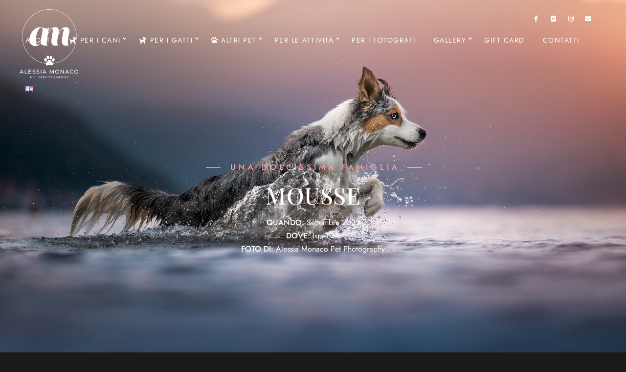

--- FILE ---
content_type: text/html; charset=UTF-8
request_url: https://alessiamonaco.com/portfolio/mousse-border-collie/
body_size: 22074
content:
<!doctype html>
<html lang="it-IT">
<head>
	<meta charset="UTF-8" />
	<meta name="viewport" content="width=device-width, initial-scale=1, maximum-scale=1" />
	<link rel="profile" href="https://gmpg.org/xfn/11" />
	<link rel="pingback" href="https://alessiamonaco.com/xmlrpc.php" />
	<meta name='robots' content='index, follow, max-image-preview:large, max-snippet:-1, max-video-preview:-1' />
	<style>img:is([sizes="auto" i], [sizes^="auto," i]) { contain-intrinsic-size: 3000px 1500px }</style>
	
	<!-- This site is optimized with the Yoast SEO plugin v26.7 - https://yoast.com/wordpress/plugins/seo/ -->
	<title>Mousse border collie - Alessia Monaco Pet Photography</title>
	<meta name="description" content="Servizio fotografico per cani al lago per l&#039;energica border collie Mousse e i suoi piccoli amici umani Alessandro e Anita" />
	<link rel="canonical" href="https://alessiamonaco.com/portfolio/mousse-border-collie/" />
	<meta property="og:locale" content="it_IT" />
	<meta property="og:type" content="article" />
	<meta property="og:title" content="Mousse border collie - Alessia Monaco Pet Photography" />
	<meta property="og:description" content="Servizio fotografico per cani al lago per l&#039;energica border collie Mousse e i suoi piccoli amici umani Alessandro e Anita" />
	<meta property="og:url" content="https://alessiamonaco.com/portfolio/mousse-border-collie/" />
	<meta property="og:site_name" content="Alessia Monaco Pet Photography" />
	<meta property="article:modified_time" content="2024-09-13T11:04:15+00:00" />
	<meta property="og:image" content="https://alessiamonaco.com/wp-content/uploads/2022/09/mousse-19-social.jpg" />
	<meta property="og:image:width" content="2048" />
	<meta property="og:image:height" content="1365" />
	<meta property="og:image:type" content="image/jpeg" />
	<meta name="twitter:card" content="summary_large_image" />
	<meta name="twitter:label1" content="Tempo di lettura stimato" />
	<meta name="twitter:data1" content="4 minuti" />
	<script type="application/ld+json" class="yoast-schema-graph">{"@context":"https://schema.org","@graph":[{"@type":"WebPage","@id":"https://alessiamonaco.com/portfolio/mousse-border-collie/","url":"https://alessiamonaco.com/portfolio/mousse-border-collie/","name":"Mousse border collie - Alessia Monaco Pet Photography","isPartOf":{"@id":"https://alessiamonaco.com/#website"},"primaryImageOfPage":{"@id":"https://alessiamonaco.com/portfolio/mousse-border-collie/#primaryimage"},"image":{"@id":"https://alessiamonaco.com/portfolio/mousse-border-collie/#primaryimage"},"thumbnailUrl":"https://alessiamonaco.com/wp-content/uploads/2022/09/mousse-19-social.jpg","datePublished":"2022-12-16T09:17:40+00:00","dateModified":"2024-09-13T11:04:15+00:00","description":"Servizio fotografico per cani al lago per l'energica border collie Mousse e i suoi piccoli amici umani Alessandro e Anita","breadcrumb":{"@id":"https://alessiamonaco.com/portfolio/mousse-border-collie/#breadcrumb"},"inLanguage":"it-IT","potentialAction":[{"@type":"ReadAction","target":["https://alessiamonaco.com/portfolio/mousse-border-collie/"]}]},{"@type":"ImageObject","inLanguage":"it-IT","@id":"https://alessiamonaco.com/portfolio/mousse-border-collie/#primaryimage","url":"https://alessiamonaco.com/wp-content/uploads/2022/09/mousse-19-social.jpg","contentUrl":"https://alessiamonaco.com/wp-content/uploads/2022/09/mousse-19-social.jpg","width":2048,"height":1365},{"@type":"BreadcrumbList","@id":"https://alessiamonaco.com/portfolio/mousse-border-collie/#breadcrumb","itemListElement":[{"@type":"ListItem","position":1,"name":"Home","item":"https://alessiamonaco.com/"},{"@type":"ListItem","position":2,"name":"Portfolio","item":"https://alessiamonaco.com/portfolio/"},{"@type":"ListItem","position":3,"name":"Mousse border collie"}]},{"@type":"WebSite","@id":"https://alessiamonaco.com/#website","url":"https://alessiamonaco.com/","name":"Alessia Monaco Pet Photography","description":"Fotografo Cani Varese","publisher":{"@id":"https://alessiamonaco.com/#organization"},"potentialAction":[{"@type":"SearchAction","target":{"@type":"EntryPoint","urlTemplate":"https://alessiamonaco.com/?s={search_term_string}"},"query-input":{"@type":"PropertyValueSpecification","valueRequired":true,"valueName":"search_term_string"}}],"inLanguage":"it-IT"},{"@type":"Organization","@id":"https://alessiamonaco.com/#organization","name":"Alessia Monaco Pet Photography","url":"https://alessiamonaco.com/","logo":{"@type":"ImageObject","inLanguage":"it-IT","@id":"https://alessiamonaco.com/#/schema/logo/image/","url":"https://alessiamonaco.com/wp-content/uploads/2021/06/alessia-monaco-fotografo-di-cani-varese.png","contentUrl":"https://alessiamonaco.com/wp-content/uploads/2021/06/alessia-monaco-fotografo-di-cani-varese.png","width":700,"height":819,"caption":"Alessia Monaco Pet Photography"},"image":{"@id":"https://alessiamonaco.com/#/schema/logo/image/"}}]}</script>
	<!-- / Yoast SEO plugin. -->


<link rel='dns-prefetch' href='//cdn.iubenda.com' />
<link rel='dns-prefetch' href='//fonts.googleapis.com' />
<link href='https://fonts.gstatic.com' crossorigin rel='preconnect' />
<link rel="alternate" type="application/rss+xml" title="Alessia Monaco Pet Photography &raquo; Feed" href="https://alessiamonaco.com/feed/" />
<link rel="alternate" type="application/rss+xml" title="Alessia Monaco Pet Photography &raquo; Feed dei commenti" href="https://alessiamonaco.com/comments/feed/" />
<script type="text/javascript">
/* <![CDATA[ */
window._wpemojiSettings = {"baseUrl":"https:\/\/s.w.org\/images\/core\/emoji\/16.0.1\/72x72\/","ext":".png","svgUrl":"https:\/\/s.w.org\/images\/core\/emoji\/16.0.1\/svg\/","svgExt":".svg","source":{"concatemoji":"https:\/\/alessiamonaco.com\/wp-includes\/js\/wp-emoji-release.min.js?ver=6.8.3"}};
/*! This file is auto-generated */
!function(s,n){var o,i,e;function c(e){try{var t={supportTests:e,timestamp:(new Date).valueOf()};sessionStorage.setItem(o,JSON.stringify(t))}catch(e){}}function p(e,t,n){e.clearRect(0,0,e.canvas.width,e.canvas.height),e.fillText(t,0,0);var t=new Uint32Array(e.getImageData(0,0,e.canvas.width,e.canvas.height).data),a=(e.clearRect(0,0,e.canvas.width,e.canvas.height),e.fillText(n,0,0),new Uint32Array(e.getImageData(0,0,e.canvas.width,e.canvas.height).data));return t.every(function(e,t){return e===a[t]})}function u(e,t){e.clearRect(0,0,e.canvas.width,e.canvas.height),e.fillText(t,0,0);for(var n=e.getImageData(16,16,1,1),a=0;a<n.data.length;a++)if(0!==n.data[a])return!1;return!0}function f(e,t,n,a){switch(t){case"flag":return n(e,"\ud83c\udff3\ufe0f\u200d\u26a7\ufe0f","\ud83c\udff3\ufe0f\u200b\u26a7\ufe0f")?!1:!n(e,"\ud83c\udde8\ud83c\uddf6","\ud83c\udde8\u200b\ud83c\uddf6")&&!n(e,"\ud83c\udff4\udb40\udc67\udb40\udc62\udb40\udc65\udb40\udc6e\udb40\udc67\udb40\udc7f","\ud83c\udff4\u200b\udb40\udc67\u200b\udb40\udc62\u200b\udb40\udc65\u200b\udb40\udc6e\u200b\udb40\udc67\u200b\udb40\udc7f");case"emoji":return!a(e,"\ud83e\udedf")}return!1}function g(e,t,n,a){var r="undefined"!=typeof WorkerGlobalScope&&self instanceof WorkerGlobalScope?new OffscreenCanvas(300,150):s.createElement("canvas"),o=r.getContext("2d",{willReadFrequently:!0}),i=(o.textBaseline="top",o.font="600 32px Arial",{});return e.forEach(function(e){i[e]=t(o,e,n,a)}),i}function t(e){var t=s.createElement("script");t.src=e,t.defer=!0,s.head.appendChild(t)}"undefined"!=typeof Promise&&(o="wpEmojiSettingsSupports",i=["flag","emoji"],n.supports={everything:!0,everythingExceptFlag:!0},e=new Promise(function(e){s.addEventListener("DOMContentLoaded",e,{once:!0})}),new Promise(function(t){var n=function(){try{var e=JSON.parse(sessionStorage.getItem(o));if("object"==typeof e&&"number"==typeof e.timestamp&&(new Date).valueOf()<e.timestamp+604800&&"object"==typeof e.supportTests)return e.supportTests}catch(e){}return null}();if(!n){if("undefined"!=typeof Worker&&"undefined"!=typeof OffscreenCanvas&&"undefined"!=typeof URL&&URL.createObjectURL&&"undefined"!=typeof Blob)try{var e="postMessage("+g.toString()+"("+[JSON.stringify(i),f.toString(),p.toString(),u.toString()].join(",")+"));",a=new Blob([e],{type:"text/javascript"}),r=new Worker(URL.createObjectURL(a),{name:"wpTestEmojiSupports"});return void(r.onmessage=function(e){c(n=e.data),r.terminate(),t(n)})}catch(e){}c(n=g(i,f,p,u))}t(n)}).then(function(e){for(var t in e)n.supports[t]=e[t],n.supports.everything=n.supports.everything&&n.supports[t],"flag"!==t&&(n.supports.everythingExceptFlag=n.supports.everythingExceptFlag&&n.supports[t]);n.supports.everythingExceptFlag=n.supports.everythingExceptFlag&&!n.supports.flag,n.DOMReady=!1,n.readyCallback=function(){n.DOMReady=!0}}).then(function(){return e}).then(function(){var e;n.supports.everything||(n.readyCallback(),(e=n.source||{}).concatemoji?t(e.concatemoji):e.wpemoji&&e.twemoji&&(t(e.twemoji),t(e.wpemoji)))}))}((window,document),window._wpemojiSettings);
/* ]]> */
</script>
<style id='wp-emoji-styles-inline-css' type='text/css'>

	img.wp-smiley, img.emoji {
		display: inline !important;
		border: none !important;
		box-shadow: none !important;
		height: 1em !important;
		width: 1em !important;
		margin: 0 0.07em !important;
		vertical-align: -0.1em !important;
		background: none !important;
		padding: 0 !important;
	}
</style>
<style id='classic-theme-styles-inline-css' type='text/css'>
/*! This file is auto-generated */
.wp-block-button__link{color:#fff;background-color:#32373c;border-radius:9999px;box-shadow:none;text-decoration:none;padding:calc(.667em + 2px) calc(1.333em + 2px);font-size:1.125em}.wp-block-file__button{background:#32373c;color:#fff;text-decoration:none}
</style>
<style id='global-styles-inline-css' type='text/css'>
:root{--wp--preset--aspect-ratio--square: 1;--wp--preset--aspect-ratio--4-3: 4/3;--wp--preset--aspect-ratio--3-4: 3/4;--wp--preset--aspect-ratio--3-2: 3/2;--wp--preset--aspect-ratio--2-3: 2/3;--wp--preset--aspect-ratio--16-9: 16/9;--wp--preset--aspect-ratio--9-16: 9/16;--wp--preset--color--black: #000000;--wp--preset--color--cyan-bluish-gray: #abb8c3;--wp--preset--color--white: #ffffff;--wp--preset--color--pale-pink: #f78da7;--wp--preset--color--vivid-red: #cf2e2e;--wp--preset--color--luminous-vivid-orange: #ff6900;--wp--preset--color--luminous-vivid-amber: #fcb900;--wp--preset--color--light-green-cyan: #7bdcb5;--wp--preset--color--vivid-green-cyan: #00d084;--wp--preset--color--pale-cyan-blue: #8ed1fc;--wp--preset--color--vivid-cyan-blue: #0693e3;--wp--preset--color--vivid-purple: #9b51e0;--wp--preset--color--gray: #676767;--wp--preset--color--light-gray: #eeeeee;--wp--preset--color--dark-gray: #333333;--wp--preset--gradient--vivid-cyan-blue-to-vivid-purple: linear-gradient(135deg,rgba(6,147,227,1) 0%,rgb(155,81,224) 100%);--wp--preset--gradient--light-green-cyan-to-vivid-green-cyan: linear-gradient(135deg,rgb(122,220,180) 0%,rgb(0,208,130) 100%);--wp--preset--gradient--luminous-vivid-amber-to-luminous-vivid-orange: linear-gradient(135deg,rgba(252,185,0,1) 0%,rgba(255,105,0,1) 100%);--wp--preset--gradient--luminous-vivid-orange-to-vivid-red: linear-gradient(135deg,rgba(255,105,0,1) 0%,rgb(207,46,46) 100%);--wp--preset--gradient--very-light-gray-to-cyan-bluish-gray: linear-gradient(135deg,rgb(238,238,238) 0%,rgb(169,184,195) 100%);--wp--preset--gradient--cool-to-warm-spectrum: linear-gradient(135deg,rgb(74,234,220) 0%,rgb(151,120,209) 20%,rgb(207,42,186) 40%,rgb(238,44,130) 60%,rgb(251,105,98) 80%,rgb(254,248,76) 100%);--wp--preset--gradient--blush-light-purple: linear-gradient(135deg,rgb(255,206,236) 0%,rgb(152,150,240) 100%);--wp--preset--gradient--blush-bordeaux: linear-gradient(135deg,rgb(254,205,165) 0%,rgb(254,45,45) 50%,rgb(107,0,62) 100%);--wp--preset--gradient--luminous-dusk: linear-gradient(135deg,rgb(255,203,112) 0%,rgb(199,81,192) 50%,rgb(65,88,208) 100%);--wp--preset--gradient--pale-ocean: linear-gradient(135deg,rgb(255,245,203) 0%,rgb(182,227,212) 50%,rgb(51,167,181) 100%);--wp--preset--gradient--electric-grass: linear-gradient(135deg,rgb(202,248,128) 0%,rgb(113,206,126) 100%);--wp--preset--gradient--midnight: linear-gradient(135deg,rgb(2,3,129) 0%,rgb(40,116,252) 100%);--wp--preset--font-size--small: 13px;--wp--preset--font-size--medium: 20px;--wp--preset--font-size--large: 36px;--wp--preset--font-size--x-large: 42px;--wp--preset--spacing--20: 0.44rem;--wp--preset--spacing--30: 0.67rem;--wp--preset--spacing--40: 1rem;--wp--preset--spacing--50: 1.5rem;--wp--preset--spacing--60: 2.25rem;--wp--preset--spacing--70: 3.38rem;--wp--preset--spacing--80: 5.06rem;--wp--preset--shadow--natural: 6px 6px 9px rgba(0, 0, 0, 0.2);--wp--preset--shadow--deep: 12px 12px 50px rgba(0, 0, 0, 0.4);--wp--preset--shadow--sharp: 6px 6px 0px rgba(0, 0, 0, 0.2);--wp--preset--shadow--outlined: 6px 6px 0px -3px rgba(255, 255, 255, 1), 6px 6px rgba(0, 0, 0, 1);--wp--preset--shadow--crisp: 6px 6px 0px rgba(0, 0, 0, 1);}:where(.is-layout-flex){gap: 0.5em;}:where(.is-layout-grid){gap: 0.5em;}body .is-layout-flex{display: flex;}.is-layout-flex{flex-wrap: wrap;align-items: center;}.is-layout-flex > :is(*, div){margin: 0;}body .is-layout-grid{display: grid;}.is-layout-grid > :is(*, div){margin: 0;}:where(.wp-block-columns.is-layout-flex){gap: 2em;}:where(.wp-block-columns.is-layout-grid){gap: 2em;}:where(.wp-block-post-template.is-layout-flex){gap: 1.25em;}:where(.wp-block-post-template.is-layout-grid){gap: 1.25em;}.has-black-color{color: var(--wp--preset--color--black) !important;}.has-cyan-bluish-gray-color{color: var(--wp--preset--color--cyan-bluish-gray) !important;}.has-white-color{color: var(--wp--preset--color--white) !important;}.has-pale-pink-color{color: var(--wp--preset--color--pale-pink) !important;}.has-vivid-red-color{color: var(--wp--preset--color--vivid-red) !important;}.has-luminous-vivid-orange-color{color: var(--wp--preset--color--luminous-vivid-orange) !important;}.has-luminous-vivid-amber-color{color: var(--wp--preset--color--luminous-vivid-amber) !important;}.has-light-green-cyan-color{color: var(--wp--preset--color--light-green-cyan) !important;}.has-vivid-green-cyan-color{color: var(--wp--preset--color--vivid-green-cyan) !important;}.has-pale-cyan-blue-color{color: var(--wp--preset--color--pale-cyan-blue) !important;}.has-vivid-cyan-blue-color{color: var(--wp--preset--color--vivid-cyan-blue) !important;}.has-vivid-purple-color{color: var(--wp--preset--color--vivid-purple) !important;}.has-black-background-color{background-color: var(--wp--preset--color--black) !important;}.has-cyan-bluish-gray-background-color{background-color: var(--wp--preset--color--cyan-bluish-gray) !important;}.has-white-background-color{background-color: var(--wp--preset--color--white) !important;}.has-pale-pink-background-color{background-color: var(--wp--preset--color--pale-pink) !important;}.has-vivid-red-background-color{background-color: var(--wp--preset--color--vivid-red) !important;}.has-luminous-vivid-orange-background-color{background-color: var(--wp--preset--color--luminous-vivid-orange) !important;}.has-luminous-vivid-amber-background-color{background-color: var(--wp--preset--color--luminous-vivid-amber) !important;}.has-light-green-cyan-background-color{background-color: var(--wp--preset--color--light-green-cyan) !important;}.has-vivid-green-cyan-background-color{background-color: var(--wp--preset--color--vivid-green-cyan) !important;}.has-pale-cyan-blue-background-color{background-color: var(--wp--preset--color--pale-cyan-blue) !important;}.has-vivid-cyan-blue-background-color{background-color: var(--wp--preset--color--vivid-cyan-blue) !important;}.has-vivid-purple-background-color{background-color: var(--wp--preset--color--vivid-purple) !important;}.has-black-border-color{border-color: var(--wp--preset--color--black) !important;}.has-cyan-bluish-gray-border-color{border-color: var(--wp--preset--color--cyan-bluish-gray) !important;}.has-white-border-color{border-color: var(--wp--preset--color--white) !important;}.has-pale-pink-border-color{border-color: var(--wp--preset--color--pale-pink) !important;}.has-vivid-red-border-color{border-color: var(--wp--preset--color--vivid-red) !important;}.has-luminous-vivid-orange-border-color{border-color: var(--wp--preset--color--luminous-vivid-orange) !important;}.has-luminous-vivid-amber-border-color{border-color: var(--wp--preset--color--luminous-vivid-amber) !important;}.has-light-green-cyan-border-color{border-color: var(--wp--preset--color--light-green-cyan) !important;}.has-vivid-green-cyan-border-color{border-color: var(--wp--preset--color--vivid-green-cyan) !important;}.has-pale-cyan-blue-border-color{border-color: var(--wp--preset--color--pale-cyan-blue) !important;}.has-vivid-cyan-blue-border-color{border-color: var(--wp--preset--color--vivid-cyan-blue) !important;}.has-vivid-purple-border-color{border-color: var(--wp--preset--color--vivid-purple) !important;}.has-vivid-cyan-blue-to-vivid-purple-gradient-background{background: var(--wp--preset--gradient--vivid-cyan-blue-to-vivid-purple) !important;}.has-light-green-cyan-to-vivid-green-cyan-gradient-background{background: var(--wp--preset--gradient--light-green-cyan-to-vivid-green-cyan) !important;}.has-luminous-vivid-amber-to-luminous-vivid-orange-gradient-background{background: var(--wp--preset--gradient--luminous-vivid-amber-to-luminous-vivid-orange) !important;}.has-luminous-vivid-orange-to-vivid-red-gradient-background{background: var(--wp--preset--gradient--luminous-vivid-orange-to-vivid-red) !important;}.has-very-light-gray-to-cyan-bluish-gray-gradient-background{background: var(--wp--preset--gradient--very-light-gray-to-cyan-bluish-gray) !important;}.has-cool-to-warm-spectrum-gradient-background{background: var(--wp--preset--gradient--cool-to-warm-spectrum) !important;}.has-blush-light-purple-gradient-background{background: var(--wp--preset--gradient--blush-light-purple) !important;}.has-blush-bordeaux-gradient-background{background: var(--wp--preset--gradient--blush-bordeaux) !important;}.has-luminous-dusk-gradient-background{background: var(--wp--preset--gradient--luminous-dusk) !important;}.has-pale-ocean-gradient-background{background: var(--wp--preset--gradient--pale-ocean) !important;}.has-electric-grass-gradient-background{background: var(--wp--preset--gradient--electric-grass) !important;}.has-midnight-gradient-background{background: var(--wp--preset--gradient--midnight) !important;}.has-small-font-size{font-size: var(--wp--preset--font-size--small) !important;}.has-medium-font-size{font-size: var(--wp--preset--font-size--medium) !important;}.has-large-font-size{font-size: var(--wp--preset--font-size--large) !important;}.has-x-large-font-size{font-size: var(--wp--preset--font-size--x-large) !important;}
:where(.wp-block-post-template.is-layout-flex){gap: 1.25em;}:where(.wp-block-post-template.is-layout-grid){gap: 1.25em;}
:where(.wp-block-columns.is-layout-flex){gap: 2em;}:where(.wp-block-columns.is-layout-grid){gap: 2em;}
:root :where(.wp-block-pullquote){font-size: 1.5em;line-height: 1.6;}
</style>
<link rel='stylesheet' id='blacksilver-MainStyle-css' href='https://alessiamonaco.com/wp-content/themes/blacksilver/style.css?ver=6.8.3' type='text/css' media='all' />
<link rel='stylesheet' id='blacksilver-fonts-css' href='//fonts.googleapis.com/css?family=Jost%7CJost%7CJost%7CJost%7CJost%7CJost%7CJost%7CJost%7CJost&#038;ver=1.0.0' type='text/css' media='all' />
<link rel='stylesheet' id='blacksilver-fontload-css' href='https://alessiamonaco.com/wp-content/themes/blacksilver/css/styles-fonts.css?ver=screen' type='text/css' media='all' />
<link rel='stylesheet' id='blacksilver-content-style-css' href='https://alessiamonaco.com/wp-content/themes/blacksilver/css/styles-content.css?ver=2.5' type='text/css' media='screen' />
<link rel='stylesheet' id='blacksilver-black-style-css' href='https://alessiamonaco.com/wp-content/themes/blacksilver/css/styles-black.css?ver=1.1' type='text/css' media='screen' />
<link rel='stylesheet' id='blacksilver-ResponsiveCSS-css' href='https://alessiamonaco.com/wp-content/themes/blacksilver/css/responsive.css?ver=1.6' type='text/css' media='screen' />
<style id='blacksilver-ResponsiveCSS-inline-css' type='text/css'>
.mtheme-lightbox #lg-zoom-out,.lg-toolbar #lg-download {  display: none; }
.mtheme-lightbox #lg-zoom-out,.lg-toolbar #lg-zoom-in {  display: none; }
.mtheme-lightbox .lg-autoplay-button {  display: none; }
.mtheme-lightbox .lg-sub-html,.mtheme-lightbox .lightbox-text-wrap {  display: none; }
.mtheme-lightbox .lightbox-text-title {  display: none; }
.no-comments {  display: none; }
.minimal-menu-overlay,.minimal-logo-overlay,.responsive-menu-overlay{ background: #000000; }

	.entry-content,
	input,
	textarea,
	label,
	button,
	.skill-bar-percent,
	.entry-content .wp-block-button .wp-block-button__link,
	.woocommerce .woocommerce-message,
	.woocommerce a.button.alt,
	#password-protected label,
	.mtheme-button,
	#copyright,
	.worktype-categories,
	.post-password-form p,
	#password-protected p,
	.sidebar-widget,
	.client-company,
	.client-name,
	.woocommerce ul.products li.product a,
	.woocommerce-page ul.products li.product a,
	ol.commentlist li.comment .comment-author .fn a,
	ol.commentlist li.comment .comment-author,
	#gridblock-filters li a:hover,
	#gridblock-filters li a,
	.woocommerce span.onsale,
	.woocommerce button.button.alt,
	.woocommerce .button,
	.woocommerce-page span.onsale,
	#gridblock-filters .griblock-filters-subcats a,
	#commentform .logged-in-as,
	.theme-hover-arrow,
	ol.commentlist li.comment .comment-meta a,
	.post-thumbnail-navigation-inner,
	.post-thumbnail-navigation-inner a,
	.postsummarywrap .post-single-meta,
	.postsummarywrap a,
	.gridblock-parallax-wrap .slideshow-box-categories,
	.proofing-content .event-details > li,
	.entry-content .about_paypal,
	.woocommerce-checkout .place-order .terms label,
	.woocommerce-checkout .place-order .terms label a,
	.text-is-bright .woocommerce form .form-row label,
	.woocommerce-page .text-is-bright form .form-row label,
	.woocommerce form .form-row label,
	.woocommerce-page form .form-row label,
	.gridblock-blog-parallax .photocard-title,
	.gridblock-blog-parallax .quote_author,
	.gridblock-blog-parallax .photocard-contents,
	.gridblock-blog-parallax .button-blog-continue,
	.entry-content .gridblock-blog-parallax h3.photocard-subtitle,
	.gridblock-blog-parallax .button-blog-continue a,
	.gridblock-blog-parallax .photocard-contents,
	.entry-title-subheading,
	.entry-title-subheading p,
	.text-is-dark .entry-title-subheading p,
	.section-description,
	.section-description p,
	.text-is-dark .section-description p,
	.entry-content .smaller-content,
	.entry-content,
	.woocommerce #tab-description p,
	.woocommerce .entry-summary div[itemprop="description"],
	.blog-details-section .the-month,
	.post-meta-time-archive,
	.gridblock-parallax-wrap .work-description,
	.gridblock-five .work-description,
	.gridblock-four .work-description,
	.gridblock-three .work-description,
	.gridblock-two .work-description,
	.gridblock-one .work-description,
	.slideshow-box-info .work-description,
	.events-summary-wrap,
	.post-thumbnail-desc,
	.gallery .gallery-caption,
	table th,
	.entry-content q:before,
	.entry-content q:after,
	.entry-content dt,
	.readmore_link a,
	.readmore_link a:hover,
	.entry-content a.read-more-link:hover,
	.slideshow-box-description,
	.slideshow-box-content,
	.slideshow-box-readmore,
	.slideshow-box-price,
	.slideshow-box-content .slideshow-box-categories a:hover,
	.entry-content .ui-tabs .ui-tabs-nav .ui-state-active a,
	.entry-content .ui-tabs .ui-tabs-nav .ui-state-active a:hover,
	.entry-content .text-is-bright .ui-tabs .ui-tabs-nav li a,
	.entry-content .ui-tabs .ui-tabs-nav li a:hover,
	.entry-content .ui-tabs .ui-tabs-nav li.ui-tabs-selected a,
	.entry-content .ui-tabs .ui-tabs-nav li.ui-state-disabled a,
	.entry-content .ui-tabs .ui-tabs-nav li.ui-state-processing a,
	.person-details a,
	.person-socials a,
	.text-is-dark .callout h2.callout-title,
	.pricing-table .pricing-row,
	.password-protected-icon,
	.post-single-tags,
	.post-single-tags a,
	.page-link,
	.blog-grid-element .summary-date,
	.summary-comment a,
	.summary-date,
	.post-single-meta a:hover,
	.woocommerce .entry-summary .amount,
	.navigation a:hover,
	.nav-previous a,
	.nav-next a,
	.nav-lightbox a,
	.quote_say,
	.quote_author,
	.entry-content .blogpost_readmore a:hover,
	.entry-content .portfolio-details-section-inner .project-info ul li,
	.entry-content .portfolio-details-section-inner .portfolio-details-wrap .post-like-count,
	.client-company a:hover,
	.client-say,
	.wpcf7-form p,
	.wpcf7-form input,
	.wpcf7-form textarea,
	.mtheme-404-wrap #searchform input,
	.woocommerce-product-rating .woocommerce-review-link,
	.woocommerce-MyAccount-content .woocommerce-Button.button,
	.woocommerce-orders-table .woocommerce-button.button,
	.woocommerce .track_order .button,
	.woocommerce a.button.wc-backward,
	.woocommerce a.add_to_cart_button,
	.woocommerce a.add_to_cart_button.added,
	.woocommerce div.product span.price,
	.woocommerce div.product p.price,
	.woocommerce #content div.product span.price,
	.woocommerce #content div.product p.price,
	.woocommerce-page div.product span.price,
	.woocommerce-page div.product p.price,
	.woocommerce-page #content div.product span.price,
	.woocommerce-page #content div.product p.price,
	.woocommerce ul.products li.product .price,
	.woocommerce-page ul.products li.product .price,
	.woocommerce ul.products li.product .price .from,
	.woocommerce-page ul.products li.product .price .from,
	.woocommerce ul.products li.product .price del,
	.woocommerce-page ul.products li.product .price del,
	.mtheme-woo-order-selected,
	.woocommerce .woocommerce-breadcrumb,
	.woocommerce .woocommerce-breadcrumb a,
	.woocommerce .woocommerce-breadcrumb a:hover,
	.woocommerce-result-count,
	.woocommerce table.shop_table th,
	.woocommerce-page table.shop_table th,
	.woocommerce .product_meta,
	.woocommerce div.product .woocommerce-tabs ul.tabs li a,
	.woocommerce .product_meta a,
	.woocommerce div.product .woocommerce-tabs ul.tabs li a,
	.woocommerce div.product .woocommerce-tabs ul.tabs li a:hover,
	.woocommerce div.product .woocommerce-tabs ul.tabs li,
	.woocommerce #content div.product .woocommerce-tabs ul.tabs li,
	.woocommerce-page div.product .woocommerce-tabs ul.tabs li,
	.woocommerce-page #content div.product .woocommerce-tabs ul.tabs li,
	.woocommerce div.product .woocommerce-tabs ul.tabs li.active,
	.woocommerce #content div.product .woocommerce-tabs ul.tabs li.active,
	.woocommerce-page div.product .woocommerce-tabs ul.tabs li.active,
	.woocommerce-page #content div.product .woocommerce-tabs ul.tabs li.active,
	.woocommerce .shop_table thead th,
	.woocommerce .shop_table th.product-name,
	.woocommerce .shop_table th.product-price,
	.woocommerce .shop_table th.product-quantity,
	.woocommerce .shop_table th.product-total,
	.woocommerce .shop_table th.product-subtotal,
	.woocommerce .shop_table .product-name,
	.woocommerce .shop_table .product-price,
	.woocommerce .shop_table .product-quantity,
	.woocommerce .shop_table .product-total,
	.woocommerce .shop_table .product-subtotal,
	.woocommerce table th,
	.woocommerce table td,
	.woocommerce form .form-row label,
	.woocommerce-page form .form-row label,
	.woocommerce #content div.product p.price del,
	.woocommerce #content div.product span.price del,
	.woocommerce div.product p.price del,
	.woocommerce div.product span.price del,
	.woocommerce-page #content div.product p.price del,
	.woocommerce-page #content div.product span.price del,
	.woocommerce-page div.product p.price del,
	.woocommerce-page div.product span.price del,
	.woocommerce table.shop_table tfoot td,
	.woocommerce table.shop_table tfoot th,
	.woocommerce-page table.shop_table tfoot td,
	.woocommerce-page table.shop_table tfoot th,
	.woocommerce #reviews #comments ol.commentlist li .meta,
	.woocommerce-checkout #payment ul.payment_methods li,
	.cart-elements .cart-title,
	.cart-content-checkout,
	.cart-view-link a,
	.cart-checkout-link a,
	.woocommerce-checkout .order_details,
	.client-position,
	.imagebox-content-above .imagebox-desc,
	.imagebox-content-below .imagebox-desc
	 { font-family : "Jost"; }

	h1,
	h2,
	h3,
	h4,
	h5,
	h6,
	.entry-content h1,
	.entry-content h2,
	.entry-content h3,
	.entry-content h4,
	.entry-content h5,
	.entry-content h6,
	.entry-title-wrap h1,
	.time-count-data,
	.pricing-wrap,
	.entry-content .work-details h4,
	h2.section-title,
	.entry-content .section-heading h5,
	h1.entry-title,
	.woocommerce-page h1.entry-title,
	.woocommerce .related h2,
	.woocommerce ul.products li.product .woocommerce-loop-product__title,
	.entry-content h3.progressbar-title,
	.work-details h4 a,
	.work-details h4,
	.entry-content .slideshow-box-info h3.photocard-subtitle,
	.entry-content .gridblock-blog-parallax h3.photocard-subtitle,
	.proofing-client-title,
	.mtheme-404-wrap h4,
	.entry-content h3.reservation-subheading,
	.client-company,
	.client-name,
	.person .person-details h3,
	.timeline-list-event > h3,
	.portfolio-section-heading h2,
	.service-content h4,
	.service-content h4 a,
	.work-details h4,
	.woocommerce-page h1,
	.woocommerce-page h2,
	.woocommerce-page h3,
	.woocommerce-page h4,
	.woocommerce-page h5,
	.woocommerce-page h6,
	.fullscreen-fotorama .fotorama__caption__wrap h2,
	.woocommerce ul.products li.product h3,
	.woocommerce-page ul.products li.product h3,
	.sidebar-widget h3,
	.callout h5,
	.entry-content .callout h5,
	.section-heading h5,
	.entry-content .section-heading h5,
	.multi-headlines-wrap h5,
	.entry-content .multi-headlines-wrap h5,
	.entry-content .multi-headlines-wrap
	 { font-family : "Jost"; }
.sidebar h3,.sidebar .product-title, .sidebar .woocommerce ul.product_list_widget li a, #events_list .recentpost_info .recentpost_title, #recentposts_list .recentpost_info .recentpost_title, #popularposts_list .popularpost_info .popularpost_title { font-family : "Jost"; }
#recentposts_list .recentpost_info .recentpost_title, #popularposts_list .popularpost_info .popularpost_title,.sidebar a,.contact_address_block .about_info, .sidebar-widget #searchform input, .sidebar-widget #searchform i, #recentposts_list p, #popularposts_list p,.sidebar-widget ul#recentcomments li,.sidebar { font-family : "Jost"; }

	body,
	.section-description,
	.entry-title-subheading,
	.worktype-categories,
	.boxtitle-worktype,
	.sidebar-widget,
	.slideshow-box-categories,
	#password-protected p,
	.button-blog-continue,
	.readmore-service,
	.post-password-form p,
	.fullscreen-carousel .swiper-desc,
	.fullscreen-swiperslides .swiper-desc,
	.event-heading,
	.entry-content .pullquote-right,
	.entry-content .pullquote-left,
	.entry-content .pullquote-center,
	.entry-title-wrap h1,
	h2.project-heading,
	.footer-end-block h2.section-title,
	.skill-bar-percent,
	.gridblock-parallax-wrap h4.slideshow-box-title,
	.positionaware-button,
	.responsive-titles h3,
	.photowall-title,
	.proofing-client-title,
	.comment-reply-title,
	.hero-text-wrap .hero-title,
	.slideshow_title,
	h1.slideshow_title,
	.static_slideshow_title,
	.slideshow_caption,
	.static_slideshow_caption,
	.coverphoto-text-container .slideshow_title,
	.coverphoto-text-container .static_slideshow_title,
	.gridblock-grid-element .boxtitle-hover a,
	.mtheme-lightbox .lg-sub-html,
	.shortcode-box-title,
	ul.vertical_images .vertical-images-title,
	.dimmer-text,
	.mtheme-404-wrap .mtheme-404-error-message1,
	.imagebox-title,
	.site-maintenance-text,
	h1.entry-title,
	.entry-content h3.progressbar-title,
	.entry-content h1,
	.entry-content h2,
	.entry-content h3,
	.entry-content h4,
	.entry-content h5,
	.entry-content h6,
	h2.section-title,
	#gridblock-filters,
	.quote_say,
	.quote_author,
	.blog-timeline-month,
	.jp-title,
	.gridblock-parallax-wrap .slideshow-box-categories,
	.time-count-data,
	.client-say,
	.pricing-table,
	.boxtitle-hover,
	.project-info ul li,
	.slideshow-owl-title,
	.hero-text-wrap,
	#header-searchform #hs,
	.vertical-menu,
	.wpcf7-form p,
	.toggle-menu-list li a,
	.blog-details-section-inner,
	.minimal-menu,
	.simple-menu,
	.page-link,
	.pricing-wrap,
	.pricing-table .pricing-row,
	.search-instructions,
	.phototag-archive-list,
	.album-item-count,
	.pagination,
	.slideshow-box-title,
	.mtheme-events-heading,
	.site-maintenance-text,
	.no-comments,
	.swiper-title-bright,
	.shortcode-swiper-container .swiper-title,
	.fullscreen-carousel .swiper-title,
	.fullscreen-swiperslides .swiper-title,
	.twentytwenty-before-label:before,
	.twentytwenty-after-label:before,
	.horizontal-bottom-bar,
	.donutcounter-value,
	.work-details h4 a,
	.entry-content .pullquote-right,
	.entry-content .pullquote-left,
	.entry-content .pullquote-center,
	.woocommerce .related h2,
	.woocommerce .upsells h2,
	.woocommerce .cross-sells h2,
	#footer .sidebar-widget .widget > h3,
	.woocommerce ul.products li.product .woocommerce-loop-category__title,
	.woocommerce ul.products li.product .woocommerce-loop-product__title,
	.woocommerce-page h1.entry-title,
	.homemenu .sf-menu .mega-item .children-depth-0 h6,
	.person h4.staff-position,
	.blog-grid-element-content .work-details h4 a,
	.proofing-restricted,
	.woocommerce div.product .woocommerce-tabs ul.tabs li a,
	.woocommerce .woocommerce-breadcrumb,
	.entry-content .work-details h4,
	.mtheme-lightbox .lg-sub-html h4,
	.vertical-menu ul.mtree a,
	.simple-menu ul.mtree a,
	.header-is-simple .responsive-mobile-menu ul.mtree a,
	.entry-content h3.food-item-title,
	.food-list .food-purchase-item a,
	.food-purchase-item,
	.footer-fullscreen-wrap,
	h3.food-item-title,
	.dashboard-inner h3,
	.comment-reply-title small a,
	.entry-content .pricing-service p,
	.responsive-mobile-menu,
	.cart-elements,
	.cart-content-checkout,
	.woocommerce .button,
	.mtheme-woo-order-selected,
	.woocommerce-result-count,
	.mtheme-404-wrap h4,
	.summary-info,
	.postsummarywrap,
	.postsummarywrap a,
	.fotorama__caption__wrap,
	.post-single-tags,
	.post-single-tags a,
	.entry-content .notice-text,
	#gridblock-filters li a,
	.comment-meta,
	.mtheme-lightbox .lg-sub-html,
	.entry-content h3.reservation-subheading,
	.client-company,
	.client-name,
	.person .person-details h3,
	.timeline-list-event > h3,
	.portfolio-section-heading h2,
	.service-content h4,
	.service-content h4 a,
	.work-details h4,
	.woocommerce-page h1,
	.woocommerce-page h2,
	.woocommerce-page h3,
	.woocommerce-page h4,
	.woocommerce-page h5,
	.woocommerce-page h6,
	.fullscreen-fotorama .fotorama__caption__wrap h2,
	.woocommerce ul.products li.product h3,
	.woocommerce-page ul.products li.product h3,
	#copyright,
	.sidebar-widget h3,
	.callout h5,
	.entry-content .callout h5,
	.section-heading h5,
	.entry-content .section-heading h5,
	.multi-headlines-wrap h5,
	.entry-content .multi-headlines-wrap h5,
	.entry-content .multi-headlines-wrap,
	input,
	textarea,
	label,
	button,
	.entry-content .wp-block-button .wp-block-button__link,
	.hero-text-wrap .hero-subtitle,
	.entry-content .photocard-wrap-common .heading-block h3.photocard-subtitle,
	.callout h5,
	.entry-content .callout h5,
	.section-heading h5,
	.entry-content .section-heading h5,
	h2.entry-sub-title,
	.entry-content .photocard-subtitle,
	.entry-content h2.entry-sub-title,
	#password-protected input,
	.post-password-form input,
	#password-protected label,
	.woocommerce #respond input#submit.alt,
	.woocommerce a.button.alt,
	.woocommerce button.button.alt,
	.woocommerce input.button.alt,
	.mtheme-button,
	.cart-buttons,
	.entry-content h3.ui-accordion-header,
	.button-blog-continue a,
	.readmore-service a,
	.project-details-link h4 a,
	.homemenu .sf-menu .megamenu-textbox,
	.homemenu .sf-menu a,
	.homemenu .sf-menu .mega-item .children-depth-0 h6,
	.homemenu,
	.homemenu .sf-menu ul li a,
	.minimal-menu ul.mtree > li > a,
	.vertical-menu ul.mtree > li > a,
	.simple-menu ul.mtree > li > a,
	.responsive-mobile-menu ul.mtree > li > a,
	.food-notice,
	.entry-content .photocard-wrap-common .heading-block h3.photocard-subtitle,
	.hero-text-wrap .hero-subtitle,
	.entry-content .section-heading h5
	 { font-family : "Jost"; }
.footer-container-column .sidebar-widget h3,.footer-container-column,.footer-container-column .sidebar-widget,.horizontal-footer-copyright,.footer-end-block { font-family : "Jost"; }
.footer-container-column .sidebar-widget .footer-widget-block > h3 { font-family : "Jost"; }
.sidebar-widget .footer-widget-block,.horizontal-footer-copyright,.horizontal-footer-copyright a { font-size : 14px; }
.sidebar-widget .footer-widget-block,.horizontal-footer-copyright,.horizontal-footer-copyright a { letter-spacing : 1px; }
.title-container-outer-wrap .entry-title,.entry-title-wrap .entry-title,.single .title-container .entry-title { font-family : "Jost"; }
.homemenu .sf-menu a,.homemenu .sf-menu,.homemenu .sf-menu .mega-item .children-depth-0 h6,.homemenu .sf-menu li.menu-item a { font-family : "Jost"; }
.homemenu ul li a,.homemenu ul ul li a,.vertical-menu ul.mtree a, .simple-menu ul.mtree a, .responsive-mobile-menu ul.mtree a, .header-is-simple .responsive-mobile-menu ul.mtree a,.vertical-menu ul.mtree ul.sub-menu a { font-size : 14px; }
.homemenu ul li ul li a,.vertical-menu ul.mtree ul a, .simple-menu ul.mtree ul a, .responsive-mobile-menu ul.mtree ul a, .header-is-simple .responsive-mobile-menu ul.mtree ul a,.vertical-menu ul.mtree ul.sub-menu ul a { font-size : 14px; }
.responsive-mobile-menu ul.mtree a,.responsive-mobile-menu ul.mtree,.theme-is-light .responsive-mobile-menu ul.mtree a { font-family : "Jost"; }
.responsive-mobile-menu ul.mtree a,.theme-is-light .responsive-mobile-menu ul.mtree a { font-size : 18px; }
.responsive-mobile-menu ul.mtree ul li a,.responsive-mobile-menu ul.mtree ul li a,.theme-is-light .responsive-mobile-menu ul.mtree ul li a { font-size : 18px; }
</style>
<link rel='stylesheet' id='chosen-css' href='https://alessiamonaco.com/wp-content/plugins/imaginem-blocks-ii/assets/js/chosen/chosen.css?ver=6.8.3' type='text/css' media='screen' />
<link rel='stylesheet' id='owlcarousel-css' href='https://alessiamonaco.com/wp-content/plugins/imaginem-blocks-ii/assets/js/owlcarousel/owl.carousel.css?ver=1.0' type='text/css' media='all' />
<link rel='stylesheet' id='lightgallery-css' href='https://alessiamonaco.com/wp-content/plugins/imaginem-blocks-ii/assets/js/lightbox/css/lightgallery.css?ver=6.8.3' type='text/css' media='screen' />
<link rel='stylesheet' id='lightgallery-transitions-css' href='https://alessiamonaco.com/wp-content/plugins/imaginem-blocks-ii/assets/js/lightbox/css/lg-transitions.min.css?ver=6.8.3' type='text/css' media='screen' />
<link rel='stylesheet' id='jplayer-css' href='https://alessiamonaco.com/wp-content/plugins/imaginem-blocks-ii/assets/js/html5player/jplayer.dark.css?ver=6.8.3' type='text/css' media='screen' />
<link rel='stylesheet' id='font-awesome-css' href='https://alessiamonaco.com/wp-content/plugins/elementor/assets/lib/font-awesome/css/font-awesome.min.css?ver=4.7.0' type='text/css' media='all' />
<link rel='stylesheet' id='ion-icons-css' href='https://alessiamonaco.com/wp-content/themes/blacksilver/css/fonts/ionicons/css/ionicons.min.css?ver=1.0' type='text/css' media='screen' />
<link rel='stylesheet' id='feather-webfonts-css' href='https://alessiamonaco.com/wp-content/themes/blacksilver/css/fonts/feather-webfont/feather.css?ver=1.0' type='text/css' media='screen' />
<link rel='stylesheet' id='fontawesome-theme-css' href='https://alessiamonaco.com/wp-content/plugins/imaginem-blocks-ii/assets/fonts/fontawesome/all.min.css?ver=6.8.3' type='text/css' media='screen' />
<link rel='stylesheet' id='et-fonts-css' href='https://alessiamonaco.com/wp-content/themes/blacksilver/css/fonts/et-fonts/et-fonts.css?ver=1.0' type='text/css' media='screen' />
<link rel='stylesheet' id='simple-line-icons-css' href='https://alessiamonaco.com/wp-content/themes/blacksilver/css/fonts/simple-line-icons/simple-line-icons.css?ver=1.0' type='text/css' media='screen' />
<link rel='stylesheet' id='elementor-icons-css' href='https://alessiamonaco.com/wp-content/plugins/elementor/assets/lib/eicons/css/elementor-icons.min.css?ver=5.45.0' type='text/css' media='all' />
<link rel='stylesheet' id='elementor-frontend-css' href='https://alessiamonaco.com/wp-content/plugins/elementor/assets/css/frontend.min.css?ver=3.34.1' type='text/css' media='all' />
<link rel='stylesheet' id='elementor-post-5-css' href='https://alessiamonaco.com/wp-content/uploads/elementor/css/post-5.css?ver=1768805228' type='text/css' media='all' />
<link rel='stylesheet' id='e-animation-fadeIn-css' href='https://alessiamonaco.com/wp-content/plugins/elementor/assets/lib/animations/styles/fadeIn.min.css?ver=3.34.1' type='text/css' media='all' />
<link rel='stylesheet' id='elementor-post-16952-css' href='https://alessiamonaco.com/wp-content/uploads/elementor/css/post-16952.css?ver=1768819951' type='text/css' media='all' />
<link rel='stylesheet' id='elementor-gf-local-roboto-css' href='https://alessiamonaco.com/wp-content/uploads/elementor/google-fonts/css/roboto.css?ver=1743400121' type='text/css' media='all' />
<link rel='stylesheet' id='elementor-gf-local-robotoslab-css' href='https://alessiamonaco.com/wp-content/uploads/elementor/google-fonts/css/robotoslab.css?ver=1743400125' type='text/css' media='all' />
<link rel='stylesheet' id='elementor-gf-local-jost-css' href='https://alessiamonaco.com/wp-content/uploads/elementor/google-fonts/css/jost.css?ver=1743400129' type='text/css' media='all' />
<link rel='stylesheet' id='elementor-gf-local-playfairdisplay-css' href='https://alessiamonaco.com/wp-content/uploads/elementor/google-fonts/css/playfairdisplay.css?ver=1743412253' type='text/css' media='all' />

<script  type="text/javascript" class=" _iub_cs_skip" type="text/javascript" id="iubenda-head-inline-scripts-0">
/* <![CDATA[ */
var _iub = _iub || [];
_iub.csConfiguration = {"askConsentAtCookiePolicyUpdate":true,"consentOnContinuedBrowsing":false,"floatingPreferencesButtonDisplay":"anchored-center-right","invalidateConsentWithoutLog":true,"perPurposeConsent":true,"siteId":2263556,"whitelabel":false,"cookiePolicyId":21447074,"lang":"it", "banner":{ "acceptButtonDisplay":true,"closeButtonRejects":true,"customizeButtonDisplay":true,"explicitWithdrawal":true,"listPurposes":true,"position":"float-top-center","rejectButtonDisplay":true }};
/* ]]> */
</script>
<script  type="text/javascript" charset="UTF-8" async="" class=" _iub_cs_skip" type="text/javascript" src="//cdn.iubenda.com/cs/iubenda_cs.js?ver=3.12.5" id="iubenda-head-scripts-0-js"></script>
<script type="text/javascript" src="https://alessiamonaco.com/wp-includes/js/jquery/jquery.min.js?ver=3.7.1" id="jquery-core-js"></script>
<script type="text/javascript" src="https://alessiamonaco.com/wp-includes/js/jquery/jquery-migrate.min.js?ver=3.4.1" id="jquery-migrate-js"></script>
<script type="text/javascript" id="jquery-js-after">
/* <![CDATA[ */
var lightbox_transition="lg-zoom-out",lightbox_thumbnails="true",ajax_var_url="https://alessiamonaco.com/wp-admin/admin-ajax.php",ajax_var_nonce="7c3c3e9f95";
/* ]]> */
</script>
<link rel="https://api.w.org/" href="https://alessiamonaco.com/wp-json/" /><link rel="EditURI" type="application/rsd+xml" title="RSD" href="https://alessiamonaco.com/xmlrpc.php?rsd" />
<meta name="generator" content="WordPress 6.8.3" />
<link rel='shortlink' href='https://alessiamonaco.com/?p=16952' />
<link rel="alternate" title="oEmbed (JSON)" type="application/json+oembed" href="https://alessiamonaco.com/wp-json/oembed/1.0/embed?url=https%3A%2F%2Falessiamonaco.com%2Fportfolio%2Fmousse-border-collie%2F&#038;lang=it" />
<link rel="alternate" title="oEmbed (XML)" type="text/xml+oembed" href="https://alessiamonaco.com/wp-json/oembed/1.0/embed?url=https%3A%2F%2Falessiamonaco.com%2Fportfolio%2Fmousse-border-collie%2F&#038;format=xml&#038;lang=it" />
<!-- HFCM by 99 Robots - Snippet # 1: Search console -->
<meta name="google-site-verification" content="ij-5ludtAH2CqXTur5bU1v3y5BQSHwmTpDkZOJMeUcc" />
<!-- /end HFCM by 99 Robots -->
<meta name="generator" content="Elementor 3.34.1; features: additional_custom_breakpoints; settings: css_print_method-external, google_font-enabled, font_display-auto">
			<style>
				.e-con.e-parent:nth-of-type(n+4):not(.e-lazyloaded):not(.e-no-lazyload),
				.e-con.e-parent:nth-of-type(n+4):not(.e-lazyloaded):not(.e-no-lazyload) * {
					background-image: none !important;
				}
				@media screen and (max-height: 1024px) {
					.e-con.e-parent:nth-of-type(n+3):not(.e-lazyloaded):not(.e-no-lazyload),
					.e-con.e-parent:nth-of-type(n+3):not(.e-lazyloaded):not(.e-no-lazyload) * {
						background-image: none !important;
					}
				}
				@media screen and (max-height: 640px) {
					.e-con.e-parent:nth-of-type(n+2):not(.e-lazyloaded):not(.e-no-lazyload),
					.e-con.e-parent:nth-of-type(n+2):not(.e-lazyloaded):not(.e-no-lazyload) * {
						background-image: none !important;
					}
				}
			</style>
			<meta name="generator" content="Powered by Slider Revolution 6.5.8 - responsive, Mobile-Friendly Slider Plugin for WordPress with comfortable drag and drop interface." />
<link rel="icon" href="https://alessiamonaco.com/wp-content/uploads/2021/05/cropped-favicon-32x32.png" sizes="32x32" />
<link rel="icon" href="https://alessiamonaco.com/wp-content/uploads/2021/05/cropped-favicon-192x192.png" sizes="192x192" />
<link rel="apple-touch-icon" href="https://alessiamonaco.com/wp-content/uploads/2021/05/cropped-favicon-180x180.png" />
<meta name="msapplication-TileImage" content="https://alessiamonaco.com/wp-content/uploads/2021/05/cropped-favicon-270x270.png" />
<script type="text/javascript">function setREVStartSize(e){
			//window.requestAnimationFrame(function() {				 
				window.RSIW = window.RSIW===undefined ? window.innerWidth : window.RSIW;	
				window.RSIH = window.RSIH===undefined ? window.innerHeight : window.RSIH;	
				try {								
					var pw = document.getElementById(e.c).parentNode.offsetWidth,
						newh;
					pw = pw===0 || isNaN(pw) ? window.RSIW : pw;
					e.tabw = e.tabw===undefined ? 0 : parseInt(e.tabw);
					e.thumbw = e.thumbw===undefined ? 0 : parseInt(e.thumbw);
					e.tabh = e.tabh===undefined ? 0 : parseInt(e.tabh);
					e.thumbh = e.thumbh===undefined ? 0 : parseInt(e.thumbh);
					e.tabhide = e.tabhide===undefined ? 0 : parseInt(e.tabhide);
					e.thumbhide = e.thumbhide===undefined ? 0 : parseInt(e.thumbhide);
					e.mh = e.mh===undefined || e.mh=="" || e.mh==="auto" ? 0 : parseInt(e.mh,0);		
					if(e.layout==="fullscreen" || e.l==="fullscreen") 						
						newh = Math.max(e.mh,window.RSIH);					
					else{					
						e.gw = Array.isArray(e.gw) ? e.gw : [e.gw];
						for (var i in e.rl) if (e.gw[i]===undefined || e.gw[i]===0) e.gw[i] = e.gw[i-1];					
						e.gh = e.el===undefined || e.el==="" || (Array.isArray(e.el) && e.el.length==0)? e.gh : e.el;
						e.gh = Array.isArray(e.gh) ? e.gh : [e.gh];
						for (var i in e.rl) if (e.gh[i]===undefined || e.gh[i]===0) e.gh[i] = e.gh[i-1];
											
						var nl = new Array(e.rl.length),
							ix = 0,						
							sl;					
						e.tabw = e.tabhide>=pw ? 0 : e.tabw;
						e.thumbw = e.thumbhide>=pw ? 0 : e.thumbw;
						e.tabh = e.tabhide>=pw ? 0 : e.tabh;
						e.thumbh = e.thumbhide>=pw ? 0 : e.thumbh;					
						for (var i in e.rl) nl[i] = e.rl[i]<window.RSIW ? 0 : e.rl[i];
						sl = nl[0];									
						for (var i in nl) if (sl>nl[i] && nl[i]>0) { sl = nl[i]; ix=i;}															
						var m = pw>(e.gw[ix]+e.tabw+e.thumbw) ? 1 : (pw-(e.tabw+e.thumbw)) / (e.gw[ix]);					
						newh =  (e.gh[ix] * m) + (e.tabh + e.thumbh);
					}
					var el = document.getElementById(e.c);
					if (el!==null && el) el.style.height = newh+"px";					
					el = document.getElementById(e.c+"_wrapper");
					if (el!==null && el) {
						el.style.height = newh+"px";
						el.style.display = "block";
					}
				} catch(e){
					console.log("Failure at Presize of Slider:" + e)
				}					   
			//});
		  };</script>
		<style type="text/css" id="wp-custom-css">
			.entry-content p > a, p a, a {
color: #ff9fae;
text-decoration: none;
}

.elementor-invisible {
    visibility: visible !important;
}



.postid-933 .post-thumbnail-navigation {
display: none !important;
}


.postid-933 .postsummarywrap {
display: none !important;
}

.postid-20122 .postsummarywrap, .postid-21395 .postsummarywrap, .postid-15457 .postsummarywrap, .postid-15420 .postsummarywrap, .postid-15335 .postsummarywrap, .postid-15400 .postsummarywrap, .postid-21464 .postsummarywrap{
display: none !important;
}

.postid-20122 .post-thumbnail-navigation, .postid-15457 .post-thumbnail-navigation, .postid-15420 .post-thumbnail-navigation, .postid-15335 .post-thumbnail-navigation, .postid-15400 .post-thumbnail-navigation, .postid-21395 .post-thumbnail-navigation, .postid-21464 .post-thumbnail-navigation {
display: none !important;
}


.postid-20122 .commentform-wrap, .postid-15457 .commentform-wrap, .postid-15420 .commentform-wrap, .postid-15335 .commentform-wrap,
.postid-15400 .commentform-wrap, .postid-21395 .commentform-wrap, .postid-21464 .commentform-wrap{
display: none !important;
}		</style>
		<style id="kirki-inline-styles">.woocommerce ul.products li.product a, .woocommerce-page ul.products li.product a, ol.commentlist li.comment .comment-author .fn a, ol.commentlist li.comment .comment-author, #gridblock-filters li a:hover, #gridblock-filters li a, #gridblock-filters .griblock-filters-subcats a, #commentform .logged-in-as, .theme-hover-arrow, ol.commentlist li.comment .comment-meta a, .post-thumbnail-navigation-inner, .post-thumbnail-navigation-inner a, .postsummarywrap i, .postsummarywrap .post-single-meta, .postsummarywrap a, .gridblock-parallax-wrap .slideshow-box-categories, .proofing-content .event-details > li, .entry-content .about_paypal, .woocommerce-checkout .place-order .terms label, .woocommerce-checkout .place-order .terms label a, .text-is-bright .woocommerce form .form-row label, .woocommerce-page .text-is-bright form .form-row label, .woocommerce form .form-row label, .woocommerce-page form .form-row label, .gridblock-blog-parallax .photocard-title, .gridblock-blog-parallax .quote_author, .gridblock-blog-parallax .photocard-contents, .gridblock-blog-parallax .button-blog-continue, .entry-content .gridblock-blog-parallax h3.photocard-subtitle, .gridblock-blog-parallax .button-blog-continue a, .gridblock-blog-parallax .photocard-contents, .entry-title-subheading, .entry-title-subheading p, .text-is-dark .entry-title-subheading p, .section-description, .section-description p, .text-is-dark .section-description p, .entry-content .smaller-content, .entry-content, .woocommerce #tab-description p, .woocommerce .entry-summary div[itemprop="description"], .blog-details-section .the-month, .post-meta-time-archive, .gridblock-parallax-wrap .work-description, .gridblock-five .work-description, .gridblock-four .work-description, .gridblock-three .work-description, .gridblock-two .work-description, .gridblock-one .work-description, .slideshow-box-info .work-description, .events-summary-wrap, .post-thumbnail-desc, .gallery .gallery-caption, table th, .entry-content q:before, .entry-content q:after, .entry-content dt, .readmore_link a, .readmore_link a:hover, .entry-content a.read-more-link:hover, .slideshow-box-description, .slideshow-box-content, .slideshow-box-readmore, .slideshow-box-price, .slideshow-box-content .slideshow-box-categories a:hover, .entry-content .ui-tabs .ui-tabs-nav .ui-state-active a, .entry-content .ui-tabs .ui-tabs-nav .ui-state-active a:hover, .entry-content .text-is-bright .ui-tabs .ui-tabs-nav li a, .entry-content .ui-tabs .ui-tabs-nav li a:hover, .entry-content .ui-tabs .ui-tabs-nav li.ui-tabs-selected a, .entry-content .ui-tabs .ui-tabs-nav li.ui-state-disabled a, .entry-content .ui-tabs .ui-tabs-nav li.ui-state-processing a, .person-details a, .person i, .person-socials a, .text-is-dark .callout h2.callout-title, .pricing-row i, .pricing-tick-yes.pricing-row i, .pricing-table .pricing-row, .password-protected-icon, .post-single-tags, .post-single-tags a, .page-link, .blog-grid-element .summary-date, .summary-comment i, .summary-comment a, .summary-date, .post-single-meta a:hover, .woocommerce .entry-summary .amount, .navigation a:hover, .nav-previous a, .nav-next a, .nav-lightbox a, .quote_say, .quote_say i, .quote_author, .entry-content .blogpost_readmore a:hover, .entry-content .portfolio-details-section-inner .project-info ul li, .entry-content .portfolio-details-section-inner .project-details-link i, .entry-content .portfolio-details-section-inner .portfolio-details-wrap .post-like-count, .entry-content .portfolio-details-section-inner .portfolio-details-wrap .like-vote-icon i, .client-company a:hover, .client-say, .wpcf7-form p, .wpcf7-form input, .wpcf7-form textarea, .mtheme-404-wrap .mtheme-404-icon i, .mtheme-404-wrap #searchform input, .woocommerce-product-rating .woocommerce-review-link, .woocommerce-MyAccount-content .woocommerce-Button.button, .woocommerce-orders-table .woocommerce-button.button, .woocommerce .track_order .button, .woocommerce a.button.wc-backward, .woocommerce a.add_to_cart_button, .woocommerce a.add_to_cart_button.added, .woocommerce div.product span.price, .woocommerce div.product p.price, .woocommerce #content div.product span.price, .woocommerce #content div.product p.price, .woocommerce-page div.product span.price, .woocommerce-page div.product p.price, .woocommerce-page #content div.product span.price, .woocommerce-page #content div.product p.price, .woocommerce ul.products li.product .price, .woocommerce-page ul.products li.product .price, .woocommerce ul.products li.product .price .from, .woocommerce-page ul.products li.product .price .from, .woocommerce ul.products li.product .price del, .woocommerce-page ul.products li.product .price del, .mtheme-woo-order-selected, .mtheme-woo-order-selected-wrap i, .woocommerce .woocommerce-breadcrumb, .woocommerce .woocommerce-breadcrumb a, .woocommerce .woocommerce-breadcrumb a:hover, .woocommerce-result-count, .woocommerce table.shop_table th, .woocommerce-page table.shop_table th, .woocommerce .product_meta, .woocommerce div.product .woocommerce-tabs ul.tabs li a, .woocommerce .product_meta a, .woocommerce div.product .woocommerce-tabs ul.tabs li a, .woocommerce div.product .woocommerce-tabs ul.tabs li a:hover, .woocommerce div.product .woocommerce-tabs ul.tabs li, .woocommerce #content div.product .woocommerce-tabs ul.tabs li, .woocommerce-page div.product .woocommerce-tabs ul.tabs li, .woocommerce-page #content div.product .woocommerce-tabs ul.tabs li, .woocommerce div.product .woocommerce-tabs ul.tabs li.active, .woocommerce #content div.product .woocommerce-tabs ul.tabs li.active, .woocommerce-page div.product .woocommerce-tabs ul.tabs li.active, .woocommerce-page #content div.product .woocommerce-tabs ul.tabs li.active, .woocommerce .shop_table thead th, .woocommerce .shop_table th.product-name, .woocommerce .shop_table th.product-price, .woocommerce .shop_table th.product-quantity, .woocommerce .shop_table th.product-total, .woocommerce .shop_table th.product-subtotal, .woocommerce .shop_table .product-name, .woocommerce .shop_table .product-price, .woocommerce .shop_table .product-quantity, .woocommerce .shop_table .product-total, .woocommerce .shop_table .product-subtotal, .woocommerce table th, .woocommerce table td, .woocommerce form .form-row label, .woocommerce-page form .form-row label, .woocommerce #content div.product p.price del, .woocommerce #content div.product span.price del, .woocommerce div.product p.price del, .woocommerce div.product span.price del, .woocommerce-page #content div.product p.price del, .woocommerce-page #content div.product span.price del, .woocommerce-page div.product p.price del, .woocommerce-page div.product span.price del, .woocommerce table.shop_table tfoot td, .woocommerce table.shop_table tfoot th, .woocommerce-page table.shop_table tfoot td, .woocommerce-page table.shop_table tfoot th, .woocommerce #reviews #comments ol.commentlist li .meta, .woocommerce-checkout #payment ul.payment_methods li, .cart-elements .cart-title, .cart-content-checkout, .cart-view-link a, .cart-checkout-link a, .woocommerce-checkout .order_details, .client-position, .imagebox-content-above .imagebox-desc, .imagebox-content-below .imagebox-desc{color:#cacaca;}.theme-hover-arrow::before{background-color:#cacaca;}.menu-is-horizontal .outer-wrap,.container-outer,.comment-respond,.commentform-wrap .comment.odd,ol.commentlist li.comment{background-color:#2b343e;}.entry-content p > a,p a,a{color:#ff9fae;}.entry-content p > a:hover,p a:hover,a:hover{color:#ff9fae;}.mobile-menu-toggle::after{background-color:#000000;}.mobile-toggle-menu-trigger span::before, .mobile-toggle-menu-trigger span::after, .mobile-toggle-menu-trigger span, .mobile-toggle-menu-open .mobile-toggle-menu-trigger span::before, .mobile-toggle-menu-open .mobile-toggle-menu-trigger span::after,.menu-is-onscreen .mobile-toggle-menu-trigger span::before, .menu-is-onscreen .mobile-toggle-menu-trigger span::after, .menu-is-onscreen .mobile-toggle-menu-trigger span, .menu-is-onscreen .mobile-toggle-menu-open .mobile-toggle-menu-trigger span::before, .menu-is-onscreen .mobile-toggle-menu-open .mobile-toggle-menu-trigger span::after{background-color:#ffffff;}.responsive-menu-wrap .wpml-lang-selector-wrap a, .responsive-menu-wrap .wpml-lang-selector-wrap{color:#ffffff;}.theme-is-light .responsive-mobile-menu ul.mtree a, .menu-is-horizontal .responsive-mobile-menu .social-header-wrap ul li.contact-text a:hover, .menu-is-horizontal .responsive-mobile-menu .social-header-wrap ul li.contact-text a, .responsive-mobile-menu .social-header-wrap ul li.contact-text a, .responsive-mobile-menu .address-text, .responsive-mobile-menu .contact-text, .header-is-simple.theme-is-light .responsive-mobile-menu ul.mtree a,.vertical-menu #mobile-searchform i, .simple-menu #mobile-searchform i, .responsive-mobile-menu #mobile-searchform i,.menu-is-horizontal .responsive-mobile-menu .social-icon i, .menu-is-horizontal .responsive-mobile-menu .social-header-wrap ul li.social-icon i{color:#ffffff;}.vertical-menu #mobile-searchform input, .simple-menu #mobile-searchform input, .responsive-mobile-menu #mobile-searchform input{border-color:#ffffff;}.homemenu ul ul{background:#242c35;border-color:#242c35;}.homemenu ul ul li a:hover{color:#42d3dc;}.dimmer-text{font-family:inherit;font-size:28px;font-weight:300;line-height:1.314;color:#ffffff;}#dimmer{background:rgba(0, 0, 0, 0.8);background-color:rgba(0, 0, 0, 0.8);background-repeat:no-repeat;background-position:center center;background-attachment:fixed;-webkit-background-size:cover;-moz-background-size:cover;-ms-background-size:cover;-o-background-size:cover;background-size:cover;}.insta-grid-wrap{width:55%;}.menu-is-horizontal .logo img{height:143px;}body.menu-is-horizontal .logo img{padding-top:19px;padding-left:40px;}.compact-layout.compact-minimal-left:not(.mobile-mode-active).menu-is-horizontal .logo img{margin-left:40px;}.stickymenu-active.menu-is-horizontal .logo{padding-top:26px;}.stickymenu-active.menu-is-horizontal .logo img{height:50px;}body.minimal-logo .header-site-title-section, body.splitmenu-logo .header-site-title-section, body.left-logo .header-site-title-section{padding-top:50px;padding-left:70px;}body .mobile-site-title-section{top:12px;}body.admin-bar .mobile-site-title-section{top:12px;}.logo-mobile .logoimage{height:52px;top:7px;}#copyright .footer-logo-image{width:432px;padding-top:0px;padding-bottom:15px;}.menu-is-vertical .themeloader__figure,.menu-is-vertical.page-is-not-fullscreen .loading-bar,.menu-is-vertical.page-is-fullscreen .loading-bar,.menu-is-horizontal .themeloader__figure,.menu-is-horizontal.page-is-not-fullscreen .loading-bar,.menu-is-horizontal.page-is-fullscreen .loading-bar{border-color:#ffacbe;}.menu-is-vertical.page-is-not-fullscreen .loading-bar:after,.menu-is-vertical.page-is-fullscreen .loading-bar:after,.menu-is-horizontal.page-is-not-fullscreen .loading-bar:after,.menu-is-horizontal.page-is-fullscreen .loading-bar:after{background-color:#ffacbe;}.error404{background-image:url("https://alessiamonaco.com/wp-content/uploads/2022/02/dog-photography-shooting-lavanda.jpg");background-position:right center;background-attachment:scroll;-webkit-background-size:cover;-moz-background-size:cover;-ms-background-size:cover;-o-background-size:cover;background-size:cover;}.mtheme-404-wrap .mtheme-404-error-message1,.entry-content .mtheme-404-wrap h4,.mtheme-404-wrap #searchbutton i{color:#000000;}.mtheme-404-wrap #searchform input{border-color:#000000;color:#000000;}.mtheme-404-wrap .mtheme-404-icon i{color:#000000;}.footer-outer-wrap #copyright{padding-top:0px;padding-bottom:40px;}#copyright,.footer-outer-wrap{background:#262f38;}#copyright .horizontal-footer-copyright a:hover,.footer-container-wrap a:hover,#copyright a:hover,.footer-widget-block a:hover,.sidebar-widget .footer-widget-block a:hover{color:#f8c0c0;}</style></head>
<body class="wp-singular portfolio-template-default single single-portfolio postid-16952 wp-custom-logo wp-embed-responsive wp-theme-blacksilver wp-child-theme-blacksilver-child woo-cart-off main-menu-active lightbox-title-disabled lightbox-title-only-disabled general-theme-style-default general-theme-mod-dark lightbox-thumbnails-active gutenberg-lightbox-disabled fullscreen-mode-off page-has-full-background menu-social-active footer-widgets-inactive single-author theme-is-light default-layout left-logo menu-is-horizontal page-is-not-fullscreen fullscreen-ui-switchable header-type-overlay page-is-opaque theme-fullwidth body-dashboard-push footer-is-off edge-to-edge elementor-default elementor-kit-5 elementor-page elementor-page-16952">
<div class="preloader-style-default loading-spinner-primary loading-spinner-detect loading-spinner"><div class="themeloader"><div class="themeloader__figure"></div></div></div>	<nav id="mobile-toggle-menu" class="mobile-toggle-menu mobile-toggle-menu-close">
		<span class="mobile-toggle-menu-trigger"><span>Menu</span></span>
	</nav>
	<div class="responsive-menu-wrap">
	<div class="mobile-alt-toggle">
			</div>
	<div class="mobile-menu-toggle">
		<div class="logo-mobile">
			<a href="https://alessiamonaco.com/"><img class="custom-responsive-logo logoimage" src="https://alessiamonaco.com/wp-content/uploads/2021/05/logo-alessia-monaco-pet-photography.png" alt="logo" /></a>		</div>
		<div class="responsive-menu-overlay"></div>
	</div>
</div>
		<div class="responsive-mobile-menu">
			<div class="dashboard-columns">
				<div class="mobile-menu-social">
					<div class="mobile-socials-wrap clearfix">
					<aside id="msocial-widget-4" class="widget MSocial_Widget"><div class="social-header-wrap"><ul>				<li class="social-icon">
				<a aria-label="Facebook" href="https://www.facebook.com/alessiamonaco.petphotography"  target="_blank">
					<i class="fab fa-facebook-f"></i>
				</a>
				</li>
								<li class="social-icon">
				<a aria-label="Flickr" href="https://www.flickr.com/photos/192634756@N07/"  target="_blank">
					<i class="fab fa-flickr"></i>
				</a>
				</li>
								<li class="social-icon">
				<a aria-label="Instagram" href="https://www.instagram.com/alessiamonaco.petphotography/"  target="_blank">
					<i class="fab fa-instagram"></i>
				</a>
				</li>
								<li class="social-icon">
				<a aria-label="e-Mail" href="mailto:foto@alessiamonaco.com"  target="_blank">
					<i class="fa fa-envelope"></i>
				</a>
				</li>
				</ul></div></aside>					</div>
				</div>
							<nav>
				<ul id="menu-main-menu" class="mtree"><li id="menu-item-14197" class="menu-item menu-item-type-post_type menu-item-object-page menu-item-14197"><a href="https://alessiamonaco.com/chi-sono/">About</a></li>
<li id="menu-item-15324" class="menu-item menu-item-type-custom menu-item-object-custom menu-item-has-children menu-item-15324"><a href="#"><i class="fa fa-dog" aria-hidden="true"></i> Per i cani</a>
<ul class="sub-menu">
	<li id="menu-item-16282" class="menu-item menu-item-type-post_type menu-item-object-page menu-item-16282"><a href="https://alessiamonaco.com/studio-fotografico-per-cani/">Foto in studio</a></li>
	<li id="menu-item-14391" class="menu-item menu-item-type-post_type menu-item-object-page menu-item-14391"><a href="https://alessiamonaco.com/servizi-fotografici-cane/">Foto all&#8217;aperto</a></li>
</ul>
</li>
<li id="menu-item-19860" class="menu-item menu-item-type-custom menu-item-object-custom menu-item-has-children menu-item-19860"><a href="#"><i class="fa fa-dog" aria-hidden="true"></I> Per i gatti</a>
<ul class="sub-menu">
	<li id="menu-item-19861" class="menu-item menu-item-type-post_type menu-item-object-page menu-item-19861"><a href="https://alessiamonaco.com/studio-fotografico-per-gatti/">Foto in studio</a></li>
</ul>
</li>
<li id="menu-item-20271" class="menu-item menu-item-type-custom menu-item-object-custom menu-item-has-children menu-item-20271"><a href="#"><i class="fa fa-paw" aria-hidden="true"></I> Altri pet</a>
<ul class="sub-menu">
	<li id="menu-item-20273" class="menu-item menu-item-type-post_type menu-item-object-page menu-item-20273"><a href="https://alessiamonaco.com/studio-fotografico-per-animali-domestici/">Foto in studio</a></li>
	<li id="menu-item-20274" class="menu-item menu-item-type-post_type menu-item-object-page menu-item-20274"><a href="https://alessiamonaco.com/listino-servizi-fotografici-cani/">Foto all&#8217;aperto</a></li>
</ul>
</li>
<li id="menu-item-21346" class="menu-item menu-item-type-custom menu-item-object-custom menu-item-has-children menu-item-21346"><a href="#">Per le attività</a>
<ul class="sub-menu">
	<li id="menu-item-20332" class="menu-item menu-item-type-post_type menu-item-object-page menu-item-20332"><a href="https://alessiamonaco.com/fotografo-prodotti-animali-domestici/">Per i brand</a></li>
	<li id="menu-item-21345" class="menu-item menu-item-type-post_type menu-item-object-page menu-item-21345"><a href="https://alessiamonaco.com/servizi-fotografici-per-allevatori/">Per gli allevatori</a></li>
	<li id="menu-item-21384" class="menu-item menu-item-type-post_type menu-item-object-page menu-item-21384"><a href="https://alessiamonaco.com/fotografo-per-centri-cinofili/">Per i centri cinofili</a></li>
</ul>
</li>
<li id="menu-item-15334" class="menu-item menu-item-type-post_type menu-item-object-page menu-item-15334"><a href="https://alessiamonaco.com/corso-dog-photography/">Per i fotografi</a></li>
<li id="menu-item-20109" class="menu-item menu-item-type-post_type menu-item-object-page menu-item-has-children menu-item-20109"><a href="https://alessiamonaco.com/?page_id=353">Gallery</a>
<ul class="sub-menu">
	<li id="menu-item-14020" class="menu-item menu-item-type-post_type menu-item-object-page menu-item-14020"><a href="https://alessiamonaco.com/gallerie/dog-photography/"><i class="fa fa-dog" aria-hidden="true"></I> Cani all&#8217;aperto</a></li>
	<li id="menu-item-20926" class="menu-item menu-item-type-post_type menu-item-object-page menu-item-20926"><a href="https://alessiamonaco.com/gallerie/studio-fotografico-cani-varese/"><i class="fa fa-dog" aria-hidden="true"></I> Cani in studio</a></li>
	<li id="menu-item-19867" class="menu-item menu-item-type-post_type menu-item-object-page menu-item-19867"><a href="https://alessiamonaco.com/gallerie/servizi-fotografici-per-gatti/"><i class="fa fa-cat" aria-hidden="true"></I> Foto di gatti</a></li>
	<li id="menu-item-20247" class="menu-item menu-item-type-post_type menu-item-object-page menu-item-20247"><a href="https://alessiamonaco.com/gallerie/servizi-fotografici-per-animali/"><i class="fa fa-paw" aria-hidden="true"></I> Altri animali</a></li>
</ul>
</li>
<li id="menu-item-14128" class="menu-item menu-item-type-post_type menu-item-object-page menu-item-14128"><a href="https://alessiamonaco.com/promozioni/">Gift card</a></li>
<li id="menu-item-13929" class="menu-item menu-item-type-post_type menu-item-object-page menu-item-13929"><a href="https://alessiamonaco.com/contatti/">Contatti</a></li>
<li id="menu-item-13964-en" class="lang-item lang-item-28 lang-item-en no-translation lang-item-first menu-item menu-item-type-custom menu-item-object-custom menu-item-13964-en"><a href="https://alessiamonaco.com/en/home-english/" hreflang="en-GB" lang="en-GB"><img src="[data-uri]" alt="English" width="16" height="11" style="width: 16px; height: 11px;" /></a></li>
</ul>				</nav>
				<div class="clearfix"></div>
			</div>
		</div>
		<div class="outer-wrap stickymenu-zone">
<div class="outer-wrap-inner-zone">
	<div class="menu-social-header"><aside id="msocial-widget-1" class="widget MSocial_Widget"><div class="social-header-wrap"><ul>				<li class="social-icon">
				<a aria-label="Facebook" href="https://www.facebook.com/alessiamonaco.petphotography"  target="_blank">
					<i class="fab fa-facebook-f"></i>
				</a>
				</li>
								<li class="social-icon">
				<a aria-label="Flickr" href="https://www.flickr.com/photos/192634756@N07/"  target="_blank">
					<i class="fab fa-flickr"></i>
				</a>
				</li>
								<li class="social-icon">
				<a aria-label="Instagram" href="https://www.instagram.com/alessiamonaco.petphotography/"  target="_blank">
					<i class="fab fa-instagram"></i>
				</a>
				</li>
								<li class="social-icon">
				<a aria-label="e-Mail" href="mailto:foto@alessiamonaco.com"  target="_blank">
					<i class="fa fa-envelope"></i>
				</a>
				</li>
				</ul></div></aside></div>		<div class="outer-header-wrap clearfix">
		<nav>
						<div class="mainmenu-navigation  clearfix">
				<div class="header-logo-section"><div class="logo"><a href="https://alessiamonaco.com/"><img class="logo-theme-main logo-theme-primary logo-theme-dark logo-theme-custom" src="https://alessiamonaco.com/wp-content/uploads/2021/05/logo-alessia-monaco-pet-photography-1.png" alt="logo" /><img class="logo-theme-main logo-theme-secondary logo-theme-bright logo-theme-custom" src="https://alessiamonaco.com/wp-content/uploads/2021/05/logo-alessia-monaco-pet-photography-1.png" alt="logo" /></a></div></div>						<div class="homemenu has-submenu-indicators">
						<ul id="menu-main-menu-1" class="sf-menu"><li class="menu-item menu-item-type-post_type menu-item-object-page menu-item-14197      "><a href="https://alessiamonaco.com/chi-sono/">About</a> </li>
<li class="menu-item menu-item-type-custom menu-item-object-custom menu-item-has-children menu-item-15324      "><a href="#"><i class="fa fa-dog" aria-hidden="true"></i> Per i cani</a> 
<ul class="children children-depth-0 clearfix   ">
	<li class="menu-item menu-item-type-post_type menu-item-object-page menu-item-16282      "><a href="https://alessiamonaco.com/studio-fotografico-per-cani/">Foto in studio</a> </li>
	<li class="menu-item menu-item-type-post_type menu-item-object-page menu-item-14391      "><a href="https://alessiamonaco.com/servizi-fotografici-cane/">Foto all&#8217;aperto</a> </li>
</ul>
</li>
<li class="menu-item menu-item-type-custom menu-item-object-custom menu-item-has-children menu-item-19860      "><a href="#"><i class="fa fa-dog" aria-hidden="true"></I> Per i gatti</a> 
<ul class="children children-depth-0 clearfix   ">
	<li class="menu-item menu-item-type-post_type menu-item-object-page menu-item-19861      "><a href="https://alessiamonaco.com/studio-fotografico-per-gatti/">Foto in studio</a> </li>
</ul>
</li>
<li class="menu-item menu-item-type-custom menu-item-object-custom menu-item-has-children menu-item-20271      "><a href="#"><i class="fa fa-paw" aria-hidden="true"></I> Altri pet</a> 
<ul class="children children-depth-0 clearfix   ">
	<li class="menu-item menu-item-type-post_type menu-item-object-page menu-item-20273      "><a href="https://alessiamonaco.com/studio-fotografico-per-animali-domestici/">Foto in studio</a> </li>
	<li class="menu-item menu-item-type-post_type menu-item-object-page menu-item-20274      "><a href="https://alessiamonaco.com/listino-servizi-fotografici-cani/">Foto all&#8217;aperto</a> </li>
</ul>
</li>
<li class="menu-item menu-item-type-custom menu-item-object-custom menu-item-has-children menu-item-21346      "><a href="#">Per le attività</a> 
<ul class="children children-depth-0 clearfix   ">
	<li class="menu-item menu-item-type-post_type menu-item-object-page menu-item-20332      "><a href="https://alessiamonaco.com/fotografo-prodotti-animali-domestici/">Per i brand</a> </li>
	<li class="menu-item menu-item-type-post_type menu-item-object-page menu-item-21345      "><a href="https://alessiamonaco.com/servizi-fotografici-per-allevatori/">Per gli allevatori</a> </li>
	<li class="menu-item menu-item-type-post_type menu-item-object-page menu-item-21384      "><a href="https://alessiamonaco.com/fotografo-per-centri-cinofili/">Per i centri cinofili</a> </li>
</ul>
</li>
<li class="menu-item menu-item-type-post_type menu-item-object-page menu-item-15334      "><a href="https://alessiamonaco.com/corso-dog-photography/">Per i fotografi</a> </li>
<li class="menu-item menu-item-type-post_type menu-item-object-page menu-item-has-children menu-item-20109      "><a href="https://alessiamonaco.com/?page_id=353">Gallery</a> 
<ul class="children children-depth-0 clearfix   ">
	<li class="menu-item menu-item-type-post_type menu-item-object-page menu-item-14020      "><a href="https://alessiamonaco.com/gallerie/dog-photography/"><i class="fa fa-dog" aria-hidden="true"></I> Cani all&#8217;aperto</a> </li>
	<li class="menu-item menu-item-type-post_type menu-item-object-page menu-item-20926      "><a href="https://alessiamonaco.com/gallerie/studio-fotografico-cani-varese/"><i class="fa fa-dog" aria-hidden="true"></I> Cani in studio</a> </li>
	<li class="menu-item menu-item-type-post_type menu-item-object-page menu-item-19867      "><a href="https://alessiamonaco.com/gallerie/servizi-fotografici-per-gatti/"><i class="fa fa-cat" aria-hidden="true"></I> Foto di gatti</a> </li>
	<li class="menu-item menu-item-type-post_type menu-item-object-page menu-item-20247      "><a href="https://alessiamonaco.com/gallerie/servizi-fotografici-per-animali/"><i class="fa fa-paw" aria-hidden="true"></I> Altri animali</a> </li>
</ul>
</li>
<li class="menu-item menu-item-type-post_type menu-item-object-page menu-item-14128      "><a href="https://alessiamonaco.com/promozioni/">Gift card</a> </li>
<li class="menu-item menu-item-type-post_type menu-item-object-page menu-item-13929      "><a href="https://alessiamonaco.com/contatti/">Contatti</a> </li>
<li class="lang-item lang-item-28 lang-item-en no-translation lang-item-first menu-item menu-item-type-custom menu-item-object-custom menu-item-13964-en      "><a href="https://alessiamonaco.com/en/home-english/"><img src="[data-uri]" alt="English" width="16" height="11" style="width: 16px; height: 11px;" /></a> </li>
</ul>						</div>
									</div>
		</nav>
	</div>
</div>
</div>
	<div id="home" class="container-wrapper container-fullwidth entry-content"><div class="horizontal-menu-body-container"><div class="container-outer"><div class="title-container-outer-wrap">
	<div class="title-container-wrap">
	<div class="title-container clearfix">
							<div class="entry-title-wrap">
				<h1 class="entry-title">
				Mousse border collie				</h1>
			</div>
				</div>
</div>
</div>
	<div class="container clearfix">	<div class="page-contents-wrap  ">
				<div id="post-16952" class="post-16952 portfolio type-portfolio status-publish has-post-thumbnail hentry types-cliente-privato">
				<div class="entry-page-wrapper entry-content clearfix">
							<div data-elementor-type="wp-post" data-elementor-id="16952" class="elementor elementor-16952">
						<section class="jarallax lazyload elementor-section elementor-top-section elementor-element elementor-element-059cc5c elementor-section-height-full elementor-section-boxed elementor-section-height-default elementor-section-items-middle" data-jarallax="" data-speed="0.75" data-type="scroll" data-parallax="scroll" style="background-image:url(&quot;https://alessiamonaco.com/wp-content/uploads/2022/09/mousse-19-social.jpg&quot;);" data-image-src="https://alessiamonaco.com/wp-content/uploads/2022/09/mousse-19-social.jpg" data-id="059cc5c" data-element_type="section" data-settings="{&quot;background_background&quot;:&quot;classic&quot;}">
							<div class="elementor-background-overlay"></div>
							<div class="elementor-container elementor-column-gap-default">
					<div class="elementor-column elementor-col-100 elementor-top-column elementor-element elementor-element-9e184eb" data-id="9e184eb" data-element_type="column">
			<div class="elementor-widget-wrap elementor-element-populated">
						<div class="elementor-element elementor-element-ad18776 section-align-center section-size-large subtitle-style-default elementor-widget elementor-widget-section-heading" data-id="ad18776" data-element_type="widget" data-widget_type="section-heading.default">
				<div class="elementor-widget-container">
					<div class="section-heading headingstyle-subtitle"><h5 class="entry-sub-title section-sub-title">Una dolcissima famiglia</h5><div class="section-title-wrapper"><h2 class="entry-title section-title">Mousse</h2></div><div class="section-description clearfix"><div class="section-description-inner"><p><strong>QUANDO:</strong> Settembre 2022<br /><strong>DOVE:</strong> Ispra VA<br /><strong>FOTO DI:</strong> Alessia Monaco Pet Photography</p>
</div></div></div>				</div>
				</div>
					</div>
		</div>
					</div>
		</section>
				<section class="elementor-section elementor-top-section elementor-element elementor-element-a69441d elementor-section-boxed elementor-section-height-default elementor-section-height-default elementor-invisible" data-id="a69441d" data-element_type="section" data-settings="{&quot;animation&quot;:&quot;fadeIn&quot;}">
						<div class="elementor-container elementor-column-gap-wider">
					<div class="elementor-column elementor-col-100 elementor-top-column elementor-element elementor-element-7a46e16" data-id="7a46e16" data-element_type="column">
			<div class="elementor-widget-wrap elementor-element-populated">
						<div class="elementor-element elementor-element-bc6daeb animated-slow elementor-invisible elementor-widget elementor-widget-text-editor" data-id="bc6daeb" data-element_type="widget" data-settings="{&quot;_animation&quot;:&quot;fadeIn&quot;,&quot;_animation_delay&quot;:200}" data-widget_type="text-editor.default">
				<div class="elementor-widget-container">
									<p>Servizio fotografico per cani al lago per l&#8217;energica border collie Mousse e i suoi piccoli amici umani Alessandro e Anita.</p>								</div>
				</div>
					</div>
		</div>
					</div>
		</section>
				<section class="elementor-section elementor-top-section elementor-element elementor-element-21fef23 elementor-section-full_width elementor-section-height-default elementor-section-height-default" data-id="21fef23" data-element_type="section">
						<div class="elementor-container elementor-column-gap-default">
					<div class="elementor-column elementor-col-100 elementor-top-column elementor-element elementor-element-47577c9" data-id="47577c9" data-element_type="column">
			<div class="elementor-widget-wrap elementor-element-populated">
						<div class="elementor-element elementor-element-4547e84 elementor-widget elementor-widget-thumbnails-grid" data-id="4547e84" data-element_type="widget" data-widget_type="thumbnails-grid.default">
				<div class="elementor-widget-container">
					<div class="thumbnails-shortcode gridblock-columns-wrap grid-style-wall-grid-wrap clearfix"><div class="thumbnails-grid-container lightgallery-container grid-style-wall-grid thumbnail-gutter-nospace gridblock-masonary  relayout-on-image-load thumnails-gutter-active  no-title-no-desc boxtitle-active gridblock-three  has-effect-zoom"  data-columns="3"><div class="gridblock-element  grid-animate-display-all isotope-displayed gridblock-thumbnail-id-16880 gridblock-col-1 filter-60"><div class="gridblock-ajax gridblock-grid-element gridblock-element-inner" data-rel="16952"><div class="gridblock-background-hover"><a data-elementor-open-lightbox="no" data-exthumbimage="https://alessiamonaco.com/wp-content/uploads/2022/09/mousse-19-social-160x160.jpg" class="lightbox-active lightbox-image gridblock-sole-link" data-sub-html="&lt;div class=&quot;lightbox-text-wrap &quot;&gt;&lt;/div&gt;" href="https://alessiamonaco.com/wp-content/uploads/2022/09/mousse-19-social.jpg" data-src="https://alessiamonaco.com/wp-content/uploads/2022/09/mousse-19-social.jpg"><div class="gridblock-links-wrap"><span class="column-gridblock-icon"><span class="hover-icon-effect"><i class="ion-ios-search"></i></span></span></div></a></div><img decoding="async" class="preload-image lazyload displayed-image" src="https://alessiamonaco.com/wp-content/themes/blacksilver/images/placeholders/placeholder-770x550.gif" data-src="https://alessiamonaco.com/wp-content/uploads/2022/09/mousse-19-social-800x533.jpg" alt=""></div></div><div class="gridblock-element  grid-animate-display-all isotope-displayed gridblock-thumbnail-id-16874 gridblock-col-2 filter-59"><div class="gridblock-ajax gridblock-grid-element gridblock-element-inner" data-rel="16952"><div class="gridblock-background-hover"><a data-elementor-open-lightbox="no" data-exthumbimage="https://alessiamonaco.com/wp-content/uploads/2022/09/mousse-13-social-160x160.jpg" class="lightbox-active lightbox-image gridblock-sole-link" data-sub-html="&lt;div class=&quot;lightbox-text-wrap &quot;&gt;&lt;/div&gt;" href="https://alessiamonaco.com/wp-content/uploads/2022/09/mousse-13-social.jpg" data-src="https://alessiamonaco.com/wp-content/uploads/2022/09/mousse-13-social.jpg"><div class="gridblock-links-wrap"><span class="column-gridblock-icon"><span class="hover-icon-effect"><i class="ion-ios-search"></i></span></span></div></a></div><img decoding="async" class="preload-image lazyload displayed-image" src="https://alessiamonaco.com/wp-content/themes/blacksilver/images/placeholders/placeholder-770x550.gif" data-src="https://alessiamonaco.com/wp-content/uploads/2022/09/mousse-13-social-800x533.jpg" alt=""></div></div><div class="gridblock-element  grid-animate-display-all isotope-displayed gridblock-thumbnail-id-16878 gridblock-col-3 filter-60"><div class="gridblock-ajax gridblock-grid-element gridblock-element-inner" data-rel="16952"><div class="gridblock-background-hover"><a data-elementor-open-lightbox="no" data-exthumbimage="https://alessiamonaco.com/wp-content/uploads/2022/09/mousse-17-social-160x160.jpg" class="lightbox-active lightbox-image gridblock-sole-link" data-sub-html="&lt;div class=&quot;lightbox-text-wrap &quot;&gt;&lt;/div&gt;" href="https://alessiamonaco.com/wp-content/uploads/2022/09/mousse-17-social.jpg" data-src="https://alessiamonaco.com/wp-content/uploads/2022/09/mousse-17-social.jpg"><div class="gridblock-links-wrap"><span class="column-gridblock-icon"><span class="hover-icon-effect"><i class="ion-ios-search"></i></span></span></div></a></div><img decoding="async" class="preload-image lazyload displayed-image" src="https://alessiamonaco.com/wp-content/themes/blacksilver/images/placeholders/placeholder-770x550.gif" data-src="https://alessiamonaco.com/wp-content/uploads/2022/09/mousse-17-social-800x533.jpg" alt=""></div></div><div class="gridblock-element  grid-animate-display-all isotope-displayed gridblock-thumbnail-id-16886 gridblock-col-1"><div class="gridblock-ajax gridblock-grid-element gridblock-element-inner" data-rel="16952"><div class="gridblock-background-hover"><a data-elementor-open-lightbox="no" data-exthumbimage="https://alessiamonaco.com/wp-content/uploads/2022/09/mousse-22-social-160x160.jpg" class="lightbox-active lightbox-image gridblock-sole-link" data-sub-html="&lt;div class=&quot;lightbox-text-wrap &quot;&gt;&lt;/div&gt;" href="https://alessiamonaco.com/wp-content/uploads/2022/09/mousse-22-social.jpg" data-src="https://alessiamonaco.com/wp-content/uploads/2022/09/mousse-22-social.jpg"><div class="gridblock-links-wrap"><span class="column-gridblock-icon"><span class="hover-icon-effect"><i class="ion-ios-search"></i></span></span></div></a></div><img decoding="async" class="preload-image lazyload displayed-image" src="https://alessiamonaco.com/wp-content/themes/blacksilver/images/placeholders/placeholder-770x550.gif" data-src="https://alessiamonaco.com/wp-content/uploads/2022/09/mousse-22-social-800x1200.jpg" alt=""></div></div><div class="gridblock-element  grid-animate-display-all isotope-displayed gridblock-thumbnail-id-16876 gridblock-col-2"><div class="gridblock-ajax gridblock-grid-element gridblock-element-inner" data-rel="16952"><div class="gridblock-background-hover"><a data-elementor-open-lightbox="no" data-exthumbimage="https://alessiamonaco.com/wp-content/uploads/2022/09/mousse-15-social-160x160.jpg" class="lightbox-active lightbox-image gridblock-sole-link" data-sub-html="&lt;div class=&quot;lightbox-text-wrap &quot;&gt;&lt;/div&gt;" href="https://alessiamonaco.com/wp-content/uploads/2022/09/mousse-15-social.jpg" data-src="https://alessiamonaco.com/wp-content/uploads/2022/09/mousse-15-social.jpg"><div class="gridblock-links-wrap"><span class="column-gridblock-icon"><span class="hover-icon-effect"><i class="ion-ios-search"></i></span></span></div></a></div><img decoding="async" class="preload-image lazyload displayed-image" src="https://alessiamonaco.com/wp-content/themes/blacksilver/images/placeholders/placeholder-770x550.gif" data-src="https://alessiamonaco.com/wp-content/uploads/2022/09/mousse-15-social-800x533.jpg" alt=""></div></div><div class="gridblock-element  grid-animate-display-all isotope-displayed gridblock-thumbnail-id-16877 gridblock-col-3"><div class="gridblock-ajax gridblock-grid-element gridblock-element-inner" data-rel="16952"><div class="gridblock-background-hover"><a data-elementor-open-lightbox="no" data-exthumbimage="https://alessiamonaco.com/wp-content/uploads/2022/09/mousse-16-social-160x160.jpg" class="lightbox-active lightbox-image gridblock-sole-link" data-sub-html="&lt;div class=&quot;lightbox-text-wrap &quot;&gt;&lt;/div&gt;" href="https://alessiamonaco.com/wp-content/uploads/2022/09/mousse-16-social.jpg" data-src="https://alessiamonaco.com/wp-content/uploads/2022/09/mousse-16-social.jpg"><div class="gridblock-links-wrap"><span class="column-gridblock-icon"><span class="hover-icon-effect"><i class="ion-ios-search"></i></span></span></div></a></div><img decoding="async" class="preload-image lazyload displayed-image" src="https://alessiamonaco.com/wp-content/themes/blacksilver/images/placeholders/placeholder-770x550.gif" data-src="https://alessiamonaco.com/wp-content/uploads/2022/09/mousse-16-social-800x533.jpg" alt=""></div></div><div class="gridblock-element  grid-animate-display-all isotope-displayed gridblock-thumbnail-id-16875 gridblock-col-1"><div class="gridblock-ajax gridblock-grid-element gridblock-element-inner" data-rel="16952"><div class="gridblock-background-hover"><a data-elementor-open-lightbox="no" data-exthumbimage="https://alessiamonaco.com/wp-content/uploads/2022/09/mousse-14-social-160x160.jpg" class="lightbox-active lightbox-image gridblock-sole-link" data-sub-html="&lt;div class=&quot;lightbox-text-wrap &quot;&gt;&lt;/div&gt;" href="https://alessiamonaco.com/wp-content/uploads/2022/09/mousse-14-social.jpg" data-src="https://alessiamonaco.com/wp-content/uploads/2022/09/mousse-14-social.jpg"><div class="gridblock-links-wrap"><span class="column-gridblock-icon"><span class="hover-icon-effect"><i class="ion-ios-search"></i></span></span></div></a></div><img decoding="async" class="preload-image lazyload displayed-image" src="https://alessiamonaco.com/wp-content/themes/blacksilver/images/placeholders/placeholder-770x550.gif" data-src="https://alessiamonaco.com/wp-content/uploads/2022/09/mousse-14-social-800x533.jpg" alt=""></div></div><div class="gridblock-element  grid-animate-display-all isotope-displayed gridblock-thumbnail-id-16872 gridblock-col-2"><div class="gridblock-ajax gridblock-grid-element gridblock-element-inner" data-rel="16952"><div class="gridblock-background-hover"><a data-elementor-open-lightbox="no" data-exthumbimage="https://alessiamonaco.com/wp-content/uploads/2022/09/mousse-11-social-160x160.jpg" class="lightbox-active lightbox-image gridblock-sole-link" data-sub-html="&lt;div class=&quot;lightbox-text-wrap &quot;&gt;&lt;/div&gt;" href="https://alessiamonaco.com/wp-content/uploads/2022/09/mousse-11-social.jpg" data-src="https://alessiamonaco.com/wp-content/uploads/2022/09/mousse-11-social.jpg"><div class="gridblock-links-wrap"><span class="column-gridblock-icon"><span class="hover-icon-effect"><i class="ion-ios-search"></i></span></span></div></a></div><img decoding="async" class="preload-image lazyload displayed-image" src="https://alessiamonaco.com/wp-content/themes/blacksilver/images/placeholders/placeholder-770x550.gif" data-src="https://alessiamonaco.com/wp-content/uploads/2022/09/mousse-11-social-800x533.jpg" alt=""></div></div><div class="gridblock-element  grid-animate-display-all isotope-displayed gridblock-thumbnail-id-16882 gridblock-col-3"><div class="gridblock-ajax gridblock-grid-element gridblock-element-inner" data-rel="16952"><div class="gridblock-background-hover"><a data-elementor-open-lightbox="no" data-exthumbimage="https://alessiamonaco.com/wp-content/uploads/2022/09/mousse-21-social-160x160.jpg" class="lightbox-active lightbox-image gridblock-sole-link" data-sub-html="&lt;div class=&quot;lightbox-text-wrap &quot;&gt;&lt;/div&gt;" href="https://alessiamonaco.com/wp-content/uploads/2022/09/mousse-21-social.jpg" data-src="https://alessiamonaco.com/wp-content/uploads/2022/09/mousse-21-social.jpg"><div class="gridblock-links-wrap"><span class="column-gridblock-icon"><span class="hover-icon-effect"><i class="ion-ios-search"></i></span></span></div></a></div><img decoding="async" class="preload-image lazyload displayed-image" src="https://alessiamonaco.com/wp-content/themes/blacksilver/images/placeholders/placeholder-770x550.gif" data-src="https://alessiamonaco.com/wp-content/uploads/2022/09/mousse-21-social-800x1200.jpg" alt=""></div></div><div class="gridblock-element  grid-animate-display-all isotope-displayed gridblock-thumbnail-id-16879 gridblock-col-1"><div class="gridblock-ajax gridblock-grid-element gridblock-element-inner" data-rel="16952"><div class="gridblock-background-hover"><a data-elementor-open-lightbox="no" data-exthumbimage="https://alessiamonaco.com/wp-content/uploads/2022/09/mousse-18-social-160x160.jpg" class="lightbox-active lightbox-image gridblock-sole-link" data-sub-html="&lt;div class=&quot;lightbox-text-wrap &quot;&gt;&lt;/div&gt;" href="https://alessiamonaco.com/wp-content/uploads/2022/09/mousse-18-social.jpg" data-src="https://alessiamonaco.com/wp-content/uploads/2022/09/mousse-18-social.jpg"><div class="gridblock-links-wrap"><span class="column-gridblock-icon"><span class="hover-icon-effect"><i class="ion-ios-search"></i></span></span></div></a></div><img decoding="async" class="preload-image lazyload displayed-image" src="https://alessiamonaco.com/wp-content/themes/blacksilver/images/placeholders/placeholder-770x550.gif" data-src="https://alessiamonaco.com/wp-content/uploads/2022/09/mousse-18-social-800x533.jpg" alt=""></div></div><div class="gridblock-element  grid-animate-display-all isotope-displayed gridblock-thumbnail-id-16871 gridblock-col-2"><div class="gridblock-ajax gridblock-grid-element gridblock-element-inner" data-rel="16952"><div class="gridblock-background-hover"><a data-elementor-open-lightbox="no" data-exthumbimage="https://alessiamonaco.com/wp-content/uploads/2022/09/mousse-10-social-160x160.jpg" class="lightbox-active lightbox-image gridblock-sole-link" data-sub-html="&lt;div class=&quot;lightbox-text-wrap &quot;&gt;&lt;/div&gt;" href="https://alessiamonaco.com/wp-content/uploads/2022/09/mousse-10-social.jpg" data-src="https://alessiamonaco.com/wp-content/uploads/2022/09/mousse-10-social.jpg"><div class="gridblock-links-wrap"><span class="column-gridblock-icon"><span class="hover-icon-effect"><i class="ion-ios-search"></i></span></span></div></a></div><img decoding="async" class="preload-image lazyload displayed-image" src="https://alessiamonaco.com/wp-content/themes/blacksilver/images/placeholders/placeholder-770x550.gif" data-src="https://alessiamonaco.com/wp-content/uploads/2022/09/mousse-10-social-800x534.jpg" alt=""></div></div><div class="gridblock-element  grid-animate-display-all isotope-displayed gridblock-thumbnail-id-16870 gridblock-col-3"><div class="gridblock-ajax gridblock-grid-element gridblock-element-inner" data-rel="16952"><div class="gridblock-background-hover"><a data-elementor-open-lightbox="no" data-exthumbimage="https://alessiamonaco.com/wp-content/uploads/2022/09/mousse-9-social-160x160.jpg" class="lightbox-active lightbox-image gridblock-sole-link" data-sub-html="&lt;div class=&quot;lightbox-text-wrap &quot;&gt;&lt;/div&gt;" href="https://alessiamonaco.com/wp-content/uploads/2022/09/mousse-9-social.jpg" data-src="https://alessiamonaco.com/wp-content/uploads/2022/09/mousse-9-social.jpg"><div class="gridblock-links-wrap"><span class="column-gridblock-icon"><span class="hover-icon-effect"><i class="ion-ios-search"></i></span></span></div></a></div><img decoding="async" class="preload-image lazyload displayed-image" src="https://alessiamonaco.com/wp-content/themes/blacksilver/images/placeholders/placeholder-770x550.gif" data-src="https://alessiamonaco.com/wp-content/uploads/2022/09/mousse-9-social-800x534.jpg" alt=""></div></div><div class="gridblock-element  grid-animate-display-all isotope-displayed gridblock-thumbnail-id-16873 gridblock-col-1 filter-59"><div class="gridblock-ajax gridblock-grid-element gridblock-element-inner" data-rel="16952"><div class="gridblock-background-hover"><a data-elementor-open-lightbox="no" data-exthumbimage="https://alessiamonaco.com/wp-content/uploads/2022/09/mousse-12-social-160x160.jpg" class="lightbox-active lightbox-image gridblock-sole-link" data-sub-html="&lt;div class=&quot;lightbox-text-wrap &quot;&gt;&lt;/div&gt;" href="https://alessiamonaco.com/wp-content/uploads/2022/09/mousse-12-social.jpg" data-src="https://alessiamonaco.com/wp-content/uploads/2022/09/mousse-12-social.jpg"><div class="gridblock-links-wrap"><span class="column-gridblock-icon"><span class="hover-icon-effect"><i class="ion-ios-search"></i></span></span></div></a></div><img decoding="async" class="preload-image lazyload displayed-image" src="https://alessiamonaco.com/wp-content/themes/blacksilver/images/placeholders/placeholder-770x550.gif" data-src="https://alessiamonaco.com/wp-content/uploads/2022/09/mousse-12-social-800x533.jpg" alt=""></div></div><div class="gridblock-element  grid-animate-display-all isotope-displayed gridblock-thumbnail-id-16868 gridblock-col-2"><div class="gridblock-ajax gridblock-grid-element gridblock-element-inner" data-rel="16952"><div class="gridblock-background-hover"><a data-elementor-open-lightbox="no" data-exthumbimage="https://alessiamonaco.com/wp-content/uploads/2022/09/mousse-7-social-160x160.jpg" class="lightbox-active lightbox-image gridblock-sole-link" data-sub-html="&lt;div class=&quot;lightbox-text-wrap &quot;&gt;&lt;/div&gt;" href="https://alessiamonaco.com/wp-content/uploads/2022/09/mousse-7-social.jpg" data-src="https://alessiamonaco.com/wp-content/uploads/2022/09/mousse-7-social.jpg"><div class="gridblock-links-wrap"><span class="column-gridblock-icon"><span class="hover-icon-effect"><i class="ion-ios-search"></i></span></span></div></a></div><img decoding="async" class="preload-image lazyload displayed-image" src="https://alessiamonaco.com/wp-content/themes/blacksilver/images/placeholders/placeholder-770x550.gif" data-src="https://alessiamonaco.com/wp-content/uploads/2022/09/mousse-7-social-800x533.jpg" alt=""></div></div><div class="gridblock-element  grid-animate-display-all isotope-displayed gridblock-thumbnail-id-16866 gridblock-col-3"><div class="gridblock-ajax gridblock-grid-element gridblock-element-inner" data-rel="16952"><div class="gridblock-background-hover"><a data-elementor-open-lightbox="no" data-exthumbimage="https://alessiamonaco.com/wp-content/uploads/2022/09/mousse-6-social-160x160.jpg" class="lightbox-active lightbox-image gridblock-sole-link" data-sub-html="&lt;div class=&quot;lightbox-text-wrap &quot;&gt;&lt;/div&gt;" href="https://alessiamonaco.com/wp-content/uploads/2022/09/mousse-6-social.jpg" data-src="https://alessiamonaco.com/wp-content/uploads/2022/09/mousse-6-social.jpg"><div class="gridblock-links-wrap"><span class="column-gridblock-icon"><span class="hover-icon-effect"><i class="ion-ios-search"></i></span></span></div></a></div><img decoding="async" class="preload-image lazyload displayed-image" src="https://alessiamonaco.com/wp-content/themes/blacksilver/images/placeholders/placeholder-770x550.gif" data-src="https://alessiamonaco.com/wp-content/uploads/2022/09/mousse-6-social-800x1200.jpg" alt=""></div></div><div class="gridblock-element  grid-animate-display-all isotope-displayed gridblock-thumbnail-id-16865 gridblock-col-1"><div class="gridblock-ajax gridblock-grid-element gridblock-element-inner" data-rel="16952"><div class="gridblock-background-hover"><a data-elementor-open-lightbox="no" data-exthumbimage="https://alessiamonaco.com/wp-content/uploads/2022/09/mousse-5-social-160x160.jpg" class="lightbox-active lightbox-image gridblock-sole-link" data-sub-html="&lt;div class=&quot;lightbox-text-wrap &quot;&gt;&lt;/div&gt;" href="https://alessiamonaco.com/wp-content/uploads/2022/09/mousse-5-social.jpg" data-src="https://alessiamonaco.com/wp-content/uploads/2022/09/mousse-5-social.jpg"><div class="gridblock-links-wrap"><span class="column-gridblock-icon"><span class="hover-icon-effect"><i class="ion-ios-search"></i></span></span></div></a></div><img decoding="async" class="preload-image lazyload displayed-image" src="https://alessiamonaco.com/wp-content/themes/blacksilver/images/placeholders/placeholder-770x550.gif" data-src="https://alessiamonaco.com/wp-content/uploads/2022/09/mousse-5-social-800x533.jpg" alt=""></div></div></div></div>				</div>
				</div>
					</div>
		</div>
					</div>
		</section>
				</div>
						</div>
			</div><!-- .entry-content -->
					</div>
	</div>

	<div class="portfolio-nav-wrap">
		<nav>
			<div class="portfolio-nav">
				<span class="portfolio-nav-item portfolio-prev">
									<a href="https://alessiamonaco.com/portfolio/paco-e-lucky/"><i class="ion-ios-arrow-thin-left"></i></a>
									</span>
				<span class="portfolio-nav-item portfolio-nav-archive">
					<a href="https://alessiamonaco.com/portfolio/"><i class="ion-ios-keypad-outline"></i></a>
				</span>
				<span class="portfolio-nav-item portfolio-next">
									<a href="https://alessiamonaco.com/portfolio/ian-il-gufo/"><i class="ion-ios-arrow-thin-right"></i></a>
									</span>
			</div>
		</nav>
	</div>

					<div class="portfolio-end-block clearfix">
				<div class="portfolio-section-heading mcolumn-align-center">
					<h2 class="portfolio-footer-title">Recenti</h2>
				</div>
				<div class="gridblock-owlcarousel-wrap clearfix"><div id="owl-16952-69775c478db25" data-id="owl-16952-69775c478db25" data-lazyload="true" data-columns="4" data-pagination="false" data-autoplaytimeout="5000" data-smartspeed="1000" data-autoplay="false" class="owl-carousel recently-owl-works-detect lightgallery-container" ><div class="gridblock-grid-element"><div class="gridblock-background-hover"><a class="gridblock-sole-link" href="https://alessiamonaco.com/portfolio/un-gatto-in-studio/"><div class="gridblock-links-wrap box-title-true"><span class="column-gridblock-icon"><span class="hover-icon-effect"><i class="ion-ios-plus-empty"></i></span></span></div></a><span class="boxtitle-hover"><a href="https://alessiamonaco.com/portfolio/un-gatto-in-studio/">Un gatto in studio</a></span></div><img src="https://alessiamonaco.com/wp-content/themes/blacksilver/images/placeholders/placeholder-770x550.gif" data-src="https://alessiamonaco.com/wp-content/uploads/2024/05/studio-fotografico-gatti-770x550.jpg" alt="" class="displayed-image owl-lazy lazyload"/></div><div class="gridblock-grid-element"><div class="gridblock-background-hover"><a class="gridblock-sole-link" href="https://alessiamonaco.com/portfolio/raduno-forest-dragon-amstaff/"><div class="gridblock-links-wrap box-title-true"><span class="column-gridblock-icon"><span class="hover-icon-effect"><i class="ion-ios-plus-empty"></i></span></span></div></a><span class="boxtitle-hover"><a href="https://alessiamonaco.com/portfolio/raduno-forest-dragon-amstaff/">Raduno Forest Dragon Amstaff</a></span></div><img src="https://alessiamonaco.com/wp-content/themes/blacksilver/images/placeholders/placeholder-770x550.gif" data-src="https://alessiamonaco.com/wp-content/uploads/2024/06/alessiamonaco-amstaff-39-770x550.jpg" alt="" class="displayed-image owl-lazy lazyload"/></div><div class="gridblock-grid-element"><div class="gridblock-background-hover"><a class="gridblock-sole-link" href="https://alessiamonaco.com/portfolio/olivia-nel-bosco/"><div class="gridblock-links-wrap box-title-true"><span class="column-gridblock-icon"><span class="hover-icon-effect"><i class="ion-ios-plus-empty"></i></span></span></div></a><span class="boxtitle-hover"><a href="https://alessiamonaco.com/portfolio/olivia-nel-bosco/">Olivia nel bosco</a></span></div><img src="https://alessiamonaco.com/wp-content/themes/blacksilver/images/placeholders/placeholder-770x550.gif" data-src="https://alessiamonaco.com/wp-content/uploads/2024/06/golden-retriever-provincia-varese-770x550.jpg" alt="" class="displayed-image owl-lazy lazyload"/></div><div class="gridblock-grid-element"><div class="gridblock-background-hover"><a class="gridblock-sole-link" href="https://alessiamonaco.com/portfolio/dog-walk-in-montagna/"><div class="gridblock-links-wrap box-title-true"><span class="column-gridblock-icon"><span class="hover-icon-effect"><i class="ion-ios-plus-empty"></i></span></span></div></a><span class="boxtitle-hover"><a href="https://alessiamonaco.com/portfolio/dog-walk-in-montagna/">Dog walk in montagna</a></span></div><img src="https://alessiamonaco.com/wp-content/themes/blacksilver/images/placeholders/placeholder-770x550.gif" data-src="https://alessiamonaco.com/wp-content/uploads/2024/06/dog-walk-in-montagna-770x550.jpg" alt="" class="displayed-image owl-lazy lazyload"/></div><div class="gridblock-grid-element"><div class="gridblock-background-hover"><a class="gridblock-sole-link" href="https://alessiamonaco.com/portfolio/reportage-varese-do-you-dog/"><div class="gridblock-links-wrap box-title-true"><span class="column-gridblock-icon"><span class="hover-icon-effect"><i class="ion-ios-plus-empty"></i></span></span></div></a><span class="boxtitle-hover"><a href="https://alessiamonaco.com/portfolio/reportage-varese-do-you-dog/">Reportage Varese Do You Dog</a></span></div><img src="https://alessiamonaco.com/wp-content/themes/blacksilver/images/placeholders/placeholder-770x550.gif" data-src="https://alessiamonaco.com/wp-content/uploads/2024/05/reportage-fotografico-centro-cinofilo-8-770x550.jpg" alt="" class="displayed-image owl-lazy lazyload"/></div><div class="gridblock-grid-element"><div class="gridblock-background-hover"><a class="gridblock-sole-link" href="https://alessiamonaco.com/portfolio/cani-nei-fiori-fioriture-2024/"><div class="gridblock-links-wrap box-title-true"><span class="column-gridblock-icon"><span class="hover-icon-effect"><i class="ion-ios-plus-empty"></i></span></span></div></a><span class="boxtitle-hover"><a href="https://alessiamonaco.com/portfolio/cani-nei-fiori-fioriture-2024/">Cani nei fiori. Fioriture 2024</a></span></div><img src="https://alessiamonaco.com/wp-content/themes/blacksilver/images/placeholders/placeholder-770x550.gif" data-src="https://alessiamonaco.com/wp-content/uploads/2024/05/cane-nella-magnolia-shooting-770x550.jpg" alt="" class="displayed-image owl-lazy lazyload"/></div><div class="gridblock-grid-element"><div class="gridblock-background-hover"><a class="gridblock-sole-link" href="https://alessiamonaco.com/portfolio/servizio-fotografico-di-natale-per-cani/"><div class="gridblock-links-wrap box-title-true"><span class="column-gridblock-icon"><span class="hover-icon-effect"><i class="ion-ios-plus-empty"></i></span></span></div></a><span class="boxtitle-hover"><a href="https://alessiamonaco.com/portfolio/servizio-fotografico-di-natale-per-cani/">Servizio fotografico di Natale per cani</a></span></div><img src="https://alessiamonaco.com/wp-content/themes/blacksilver/images/placeholders/placeholder-770x550.gif" data-src="https://alessiamonaco.com/wp-content/uploads/2023/12/servizio-fotografico-di-natale-per-cani-770x550.jpg" alt="" class="displayed-image owl-lazy lazyload"/></div><div class="gridblock-grid-element"><div class="gridblock-background-hover"><a class="gridblock-sole-link" href="https://alessiamonaco.com/portfolio/cani-al-lago/"><div class="gridblock-links-wrap box-title-true"><span class="column-gridblock-icon"><span class="hover-icon-effect"><i class="ion-ios-plus-empty"></i></span></span></div></a><span class="boxtitle-hover"><a href="https://alessiamonaco.com/portfolio/cani-al-lago/">Cani al lago</a></span></div><img src="https://alessiamonaco.com/wp-content/themes/blacksilver/images/placeholders/placeholder-770x550.gif" data-src="https://alessiamonaco.com/wp-content/uploads/2023/10/dog-photo-action-water-770x550.jpg" alt="" class="displayed-image owl-lazy lazyload"/></div><div class="gridblock-grid-element"><div class="gridblock-background-hover"><a class="gridblock-sole-link" href="https://alessiamonaco.com/portfolio/cani-nei-campi-di-fiori/"><div class="gridblock-links-wrap box-title-true"><span class="column-gridblock-icon"><span class="hover-icon-effect"><i class="ion-ios-plus-empty"></i></span></span></div></a><span class="boxtitle-hover"><a href="https://alessiamonaco.com/portfolio/cani-nei-campi-di-fiori/">Cani nei campi di fiori</a></span></div><img src="https://alessiamonaco.com/wp-content/themes/blacksilver/images/placeholders/placeholder-770x550.gif" data-src="https://alessiamonaco.com/wp-content/uploads/2023/12/cani-nei-campi-di-fiori-770x550.jpg" alt="" class="displayed-image owl-lazy lazyload"/></div><div class="gridblock-grid-element"><div class="gridblock-background-hover"><a class="gridblock-sole-link" href="https://alessiamonaco.com/portfolio/collari-vegari/"><div class="gridblock-links-wrap box-title-true"><span class="column-gridblock-icon"><span class="hover-icon-effect"><i class="ion-ios-plus-empty"></i></span></span></div></a><span class="boxtitle-hover"><a href="https://alessiamonaco.com/portfolio/collari-vegari/">Collari Vegari</a></span></div><img src="https://alessiamonaco.com/wp-content/themes/blacksilver/images/placeholders/placeholder-770x550.gif" data-src="https://alessiamonaco.com/wp-content/uploads/2023/12/vegari-collar-770x550.jpg" alt="" class="displayed-image owl-lazy lazyload"/></div><div class="gridblock-grid-element"><div class="gridblock-background-hover"><a class="gridblock-sole-link" href="https://alessiamonaco.com/portfolio/con-licia-pellengo-gatti/"><div class="gridblock-links-wrap box-title-true"><span class="column-gridblock-icon"><span class="hover-icon-effect"><i class="ion-ios-plus-empty"></i></span></span></div></a><span class="boxtitle-hover"><a href="https://alessiamonaco.com/portfolio/con-licia-pellengo-gatti/">Con Licia Pellengo Gatti</a></span></div><img src="https://alessiamonaco.com/wp-content/themes/blacksilver/images/placeholders/placeholder-770x550.gif" data-src="https://alessiamonaco.com/wp-content/uploads/2023/11/studio-dog-owner-photography-770x550.jpg" alt="" class="displayed-image owl-lazy lazyload"/></div><div class="gridblock-grid-element"><div class="gridblock-background-hover"><a class="gridblock-sole-link" href="https://alessiamonaco.com/portfolio/cani-nei-papaveri-2023/"><div class="gridblock-links-wrap box-title-true"><span class="column-gridblock-icon"><span class="hover-icon-effect"><i class="ion-ios-plus-empty"></i></span></span></div></a><span class="boxtitle-hover"><a href="https://alessiamonaco.com/portfolio/cani-nei-papaveri-2023/">Cani nei papaveri 2023</a></span></div><img src="https://alessiamonaco.com/wp-content/themes/blacksilver/images/placeholders/placeholder-770x550.gif" data-src="https://alessiamonaco.com/wp-content/uploads/2023/06/papaveri-busto-arsizio-fotografo-770x550.jpg" alt="" class="displayed-image owl-lazy lazyload"/></div><div class="gridblock-grid-element"><div class="gridblock-background-hover"><a class="gridblock-sole-link" href="https://alessiamonaco.com/portfolio/flora-il-piccolo-levriero-italiano/"><div class="gridblock-links-wrap box-title-true"><span class="column-gridblock-icon"><span class="hover-icon-effect"><i class="ion-ios-plus-empty"></i></span></span></div></a><span class="boxtitle-hover"><a href="https://alessiamonaco.com/portfolio/flora-il-piccolo-levriero-italiano/">Flora, il piccolo levriero italiano</a></span></div><img src="https://alessiamonaco.com/wp-content/themes/blacksilver/images/placeholders/placeholder-770x550.gif" data-src="https://alessiamonaco.com/wp-content/uploads/2023/12/piccolo-levriero-italiano-tramonto-770x550.jpg" alt="" class="displayed-image owl-lazy lazyload"/></div><div class="gridblock-grid-element"><div class="gridblock-background-hover"><a class="gridblock-sole-link" href="https://alessiamonaco.com/portfolio/viale-lavanda-il-campo-di-lavanda-di-varese/"><div class="gridblock-links-wrap box-title-true"><span class="column-gridblock-icon"><span class="hover-icon-effect"><i class="ion-ios-plus-empty"></i></span></span></div></a><span class="boxtitle-hover"><a href="https://alessiamonaco.com/portfolio/viale-lavanda-il-campo-di-lavanda-di-varese/">Viale Lavanda, il campo di lavanda di Varese</a></span></div><img src="https://alessiamonaco.com/wp-content/themes/blacksilver/images/placeholders/placeholder-770x550.gif" data-src="https://alessiamonaco.com/wp-content/uploads/2023/11/cane-viale-lavanda-varese-770x550.jpg" alt="" class="displayed-image owl-lazy lazyload"/></div><div class="gridblock-grid-element"><div class="gridblock-background-hover"><a class="gridblock-sole-link" href="https://alessiamonaco.com/portfolio/lorraine-in-baraggia/"><div class="gridblock-links-wrap box-title-true"><span class="column-gridblock-icon"><span class="hover-icon-effect"><i class="ion-ios-plus-empty"></i></span></span></div></a><span class="boxtitle-hover"><a href="https://alessiamonaco.com/portfolio/lorraine-in-baraggia/">Lorraine in Baraggia</a></span></div><img src="https://alessiamonaco.com/wp-content/themes/blacksilver/images/placeholders/placeholder-770x550.gif" data-src="https://alessiamonaco.com/wp-content/uploads/2023/02/lorraine-13-social-770x550.jpg" alt="" class="displayed-image owl-lazy lazyload"/></div><div class="gridblock-grid-element"><div class="gridblock-background-hover"><a class="gridblock-sole-link" href="https://alessiamonaco.com/portfolio/cani-nei-fiori-fioriture-2023/"><div class="gridblock-links-wrap box-title-true"><span class="column-gridblock-icon"><span class="hover-icon-effect"><i class="ion-ios-plus-empty"></i></span></span></div></a><span class="boxtitle-hover"><a href="https://alessiamonaco.com/portfolio/cani-nei-fiori-fioriture-2023/">Cani nei fiori. Fioriture 2023</a></span></div><img src="https://alessiamonaco.com/wp-content/themes/blacksilver/images/placeholders/placeholder-770x550.gif" data-src="https://alessiamonaco.com/wp-content/uploads/2023/04/dog-white-flowers-770x550.jpg" alt="dog white flowers" class="displayed-image owl-lazy lazyload"/></div><div class="gridblock-grid-element"><div class="gridblock-background-hover"><a class="gridblock-sole-link" href="https://alessiamonaco.com/portfolio/nitro-klan-kennel/"><div class="gridblock-links-wrap box-title-true"><span class="column-gridblock-icon"><span class="hover-icon-effect"><i class="ion-ios-plus-empty"></i></span></span></div></a><span class="boxtitle-hover"><a href="https://alessiamonaco.com/portfolio/nitro-klan-kennel/">Nitro Klan Kennel</a></span></div><img src="https://alessiamonaco.com/wp-content/themes/blacksilver/images/placeholders/placeholder-770x550.gif" data-src="https://alessiamonaco.com/wp-content/uploads/2023/01/souther-pitbull-italia-770x550.jpg" alt="souther pitbull italia" class="displayed-image owl-lazy lazyload"/></div><div class="gridblock-grid-element"><div class="gridblock-background-hover"><a class="gridblock-sole-link" href="https://alessiamonaco.com/portfolio/servizi-fotografici-per-canili/"><div class="gridblock-links-wrap box-title-true"><span class="column-gridblock-icon"><span class="hover-icon-effect"><i class="ion-ios-plus-empty"></i></span></span></div></a><span class="boxtitle-hover"><a href="https://alessiamonaco.com/portfolio/servizi-fotografici-per-canili/">Servizi fotografici per canili</a></span></div><img src="https://alessiamonaco.com/wp-content/themes/blacksilver/images/placeholders/placeholder-770x550.gif" data-src="https://alessiamonaco.com/wp-content/uploads/2023/11/foto-canile-galliate-770x550.jpg" alt="" class="displayed-image owl-lazy lazyload"/></div><div class="gridblock-grid-element"><div class="gridblock-background-hover"><a class="gridblock-sole-link" href="https://alessiamonaco.com/portfolio/gara-di-disc-dog-ad-asti/"><div class="gridblock-links-wrap box-title-true"><span class="column-gridblock-icon"><span class="hover-icon-effect"><i class="ion-ios-plus-empty"></i></span></span></div></a><span class="boxtitle-hover"><a href="https://alessiamonaco.com/portfolio/gara-di-disc-dog-ad-asti/">Gara di Disc dog ad Asti</a></span></div><img src="https://alessiamonaco.com/wp-content/themes/blacksilver/images/placeholders/placeholder-770x550.gif" data-src="https://alessiamonaco.com/wp-content/uploads/2023/06/disc-dog-asti-piemonte-10-770x550.jpg" alt="" class="displayed-image owl-lazy lazyload"/></div><div class="gridblock-grid-element"><div class="gridblock-background-hover"><a class="gridblock-sole-link" href="https://alessiamonaco.com/portfolio/gara-di-disc-dog-a-bologna/"><div class="gridblock-links-wrap box-title-true"><span class="column-gridblock-icon"><span class="hover-icon-effect"><i class="ion-ios-plus-empty"></i></span></span></div></a><span class="boxtitle-hover"><a href="https://alessiamonaco.com/portfolio/gara-di-disc-dog-a-bologna/">Gara di Disc dog a Bologna</a></span></div><img src="https://alessiamonaco.com/wp-content/themes/blacksilver/images/placeholders/placeholder-770x550.gif" data-src="https://alessiamonaco.com/wp-content/uploads/2023/06/disc-dog-bologna-qualifier-19-770x550.jpg" alt="" class="displayed-image owl-lazy lazyload"/></div><div class="gridblock-grid-element"><div class="gridblock-background-hover"><a class="gridblock-sole-link" href="https://alessiamonaco.com/portfolio/con-michela-delff/"><div class="gridblock-links-wrap box-title-true"><span class="column-gridblock-icon"><span class="hover-icon-effect"><i class="ion-ios-plus-empty"></i></span></span></div></a><span class="boxtitle-hover"><a href="https://alessiamonaco.com/portfolio/con-michela-delff/">Con Michela Delff</a></span></div><img src="https://alessiamonaco.com/wp-content/themes/blacksilver/images/placeholders/placeholder-770x550.gif" data-src="https://alessiamonaco.com/wp-content/uploads/2023/01/michela-2-social-logo-770x550.jpg" alt="" class="displayed-image owl-lazy lazyload"/></div><div class="gridblock-grid-element"><div class="gridblock-background-hover"><a class="gridblock-sole-link" href="https://alessiamonaco.com/portfolio/teo-nellallium/"><div class="gridblock-links-wrap box-title-true"><span class="column-gridblock-icon"><span class="hover-icon-effect"><i class="ion-ios-plus-empty"></i></span></span></div></a><span class="boxtitle-hover"><a href="https://alessiamonaco.com/portfolio/teo-nellallium/">Teo nell&#8217;allium</a></span></div><img src="https://alessiamonaco.com/wp-content/themes/blacksilver/images/placeholders/placeholder-770x550.gif" data-src="https://alessiamonaco.com/wp-content/uploads/2023/05/teo-7-social-770x550.jpg" alt="" class="displayed-image owl-lazy lazyload"/></div><div class="gridblock-grid-element"><div class="gridblock-background-hover"><a class="gridblock-sole-link" href="https://alessiamonaco.com/portfolio/baloo-nella-neve-allaprica/"><div class="gridblock-links-wrap box-title-true"><span class="column-gridblock-icon"><span class="hover-icon-effect"><i class="ion-ios-plus-empty"></i></span></span></div></a><span class="boxtitle-hover"><a href="https://alessiamonaco.com/portfolio/baloo-nella-neve-allaprica/">Baloo nella neve all&#8217;Aprica</a></span></div><img src="https://alessiamonaco.com/wp-content/themes/blacksilver/images/placeholders/placeholder-770x550.gif" data-src="https://alessiamonaco.com/wp-content/uploads/2023/04/dog-snow-landscape-770x550.jpg" alt="dog snow landscape" class="displayed-image owl-lazy lazyload"/></div><div class="gridblock-grid-element"><div class="gridblock-background-hover"><a class="gridblock-sole-link" href="https://alessiamonaco.com/portfolio/sheepdog-il-lupo-nero-sheepdog/"><div class="gridblock-links-wrap box-title-true"><span class="column-gridblock-icon"><span class="hover-icon-effect"><i class="ion-ios-plus-empty"></i></span></span></div></a><span class="boxtitle-hover"><a href="https://alessiamonaco.com/portfolio/sheepdog-il-lupo-nero-sheepdog/">Sheepdog &#8211; Il Lupo Nero Sheepdog</a></span></div><img src="https://alessiamonaco.com/wp-content/themes/blacksilver/images/placeholders/placeholder-770x550.gif" data-src="https://alessiamonaco.com/wp-content/uploads/2023/05/sheepdog-shetland-770x550.jpg" alt="sheepdog shetland" class="displayed-image owl-lazy lazyload"/></div><div class="gridblock-grid-element"><div class="gridblock-background-hover"><a class="gridblock-sole-link" href="https://alessiamonaco.com/portfolio/servizio-fotografico-per-centro-cinofilo/"><div class="gridblock-links-wrap box-title-true"><span class="column-gridblock-icon"><span class="hover-icon-effect"><i class="ion-ios-plus-empty"></i></span></span></div></a><span class="boxtitle-hover"><a href="https://alessiamonaco.com/portfolio/servizio-fotografico-per-centro-cinofilo/">Servizio fotografico per centro cinofilo</a></span></div><img src="https://alessiamonaco.com/wp-content/themes/blacksilver/images/placeholders/placeholder-770x550.gif" data-src="https://alessiamonaco.com/wp-content/uploads/2023/12/varesedoyoudog-2-social-770x550.jpg" alt="" class="displayed-image owl-lazy lazyload"/></div><div class="gridblock-grid-element"><div class="gridblock-background-hover"><a class="gridblock-sole-link" href="https://alessiamonaco.com/portfolio/polveri-holi-a-lonate-pozzolo-da-gaia-cavion/"><div class="gridblock-links-wrap box-title-true"><span class="column-gridblock-icon"><span class="hover-icon-effect"><i class="ion-ios-plus-empty"></i></span></span></div></a><span class="boxtitle-hover"><a href="https://alessiamonaco.com/portfolio/polveri-holi-a-lonate-pozzolo-da-gaia-cavion/">Polveri Holi a Lonate Pozzolo da Gaia Cavion</a></span></div><img src="https://alessiamonaco.com/wp-content/themes/blacksilver/images/placeholders/placeholder-770x550.gif" data-src="https://alessiamonaco.com/wp-content/uploads/2023/12/polveri-holi-lonate-pozzolo-770x550.jpg" alt="" class="displayed-image owl-lazy lazyload"/></div><div class="gridblock-grid-element"><div class="gridblock-background-hover"><a class="gridblock-sole-link" href="https://alessiamonaco.com/portfolio/polveri-holi-da-veronica-dog-trainer/"><div class="gridblock-links-wrap box-title-true"><span class="column-gridblock-icon"><span class="hover-icon-effect"><i class="ion-ios-plus-empty"></i></span></span></div></a><span class="boxtitle-hover"><a href="https://alessiamonaco.com/portfolio/polveri-holi-da-veronica-dog-trainer/">Polveri Holi da Veronica Dog Trainer</a></span></div><img src="https://alessiamonaco.com/wp-content/themes/blacksilver/images/placeholders/placeholder-770x550.gif" data-src="https://alessiamonaco.com/wp-content/uploads/2023/12/holi-veronica-dog-trainer-770x550.jpg" alt="" class="displayed-image owl-lazy lazyload"/></div><div class="gridblock-grid-element"><div class="gridblock-background-hover"><a class="gridblock-sole-link" href="https://alessiamonaco.com/portfolio/polveri-holi-da-varese-do-you-dog/"><div class="gridblock-links-wrap box-title-true"><span class="column-gridblock-icon"><span class="hover-icon-effect"><i class="ion-ios-plus-empty"></i></span></span></div></a><span class="boxtitle-hover"><a href="https://alessiamonaco.com/portfolio/polveri-holi-da-varese-do-you-dog/">Polveri Holi da Varese Do You Dog</a></span></div><img src="https://alessiamonaco.com/wp-content/themes/blacksilver/images/placeholders/placeholder-770x550.gif" data-src="https://alessiamonaco.com/wp-content/uploads/2023/10/polveri-holi-cani-varese-770x550.jpg" alt="" class="displayed-image owl-lazy lazyload"/></div><div class="gridblock-grid-element"><div class="gridblock-background-hover"><a class="gridblock-sole-link" href="https://alessiamonaco.com/portfolio/polveri-holi-da-dogs-sweet-home-a-varese/"><div class="gridblock-links-wrap box-title-true"><span class="column-gridblock-icon"><span class="hover-icon-effect"><i class="ion-ios-plus-empty"></i></span></span></div></a><span class="boxtitle-hover"><a href="https://alessiamonaco.com/portfolio/polveri-holi-da-dogs-sweet-home-a-varese/">Polveri Holi da Dog&#8217;s sweet home a Varese</a></span></div><img src="https://alessiamonaco.com/wp-content/themes/blacksilver/images/placeholders/placeholder-770x550.gif" data-src="https://alessiamonaco.com/wp-content/uploads/2023/12/dogs-sweet-home-770x550.jpg" alt="" class="displayed-image owl-lazy lazyload"/></div><div class="gridblock-grid-element"><div class="gridblock-background-hover"><a class="gridblock-sole-link" href="https://alessiamonaco.com/portfolio/lancio-crocchette-cani-a-varese/"><div class="gridblock-links-wrap box-title-true"><span class="column-gridblock-icon"><span class="hover-icon-effect"><i class="ion-ios-plus-empty"></i></span></span></div></a><span class="boxtitle-hover"><a href="https://alessiamonaco.com/portfolio/lancio-crocchette-cani-a-varese/">Lancio crocchette cani a Varese</a></span></div><img src="https://alessiamonaco.com/wp-content/themes/blacksilver/images/placeholders/placeholder-770x550.gif" data-src="https://alessiamonaco.com/wp-content/uploads/2023/06/lancio-crocchette-provincia-varese-770x550.jpg" alt="" class="displayed-image owl-lazy lazyload"/></div><div class="gridblock-grid-element"><div class="gridblock-background-hover"><a class="gridblock-sole-link" href="https://alessiamonaco.com/portfolio/shooting-con-le-bolle-per-cani-da-gaia-cavion/"><div class="gridblock-links-wrap box-title-true"><span class="column-gridblock-icon"><span class="hover-icon-effect"><i class="ion-ios-plus-empty"></i></span></span></div></a><span class="boxtitle-hover"><a href="https://alessiamonaco.com/portfolio/shooting-con-le-bolle-per-cani-da-gaia-cavion/">Shooting con le bolle per cani da Gaia Cavion</a></span></div><img src="https://alessiamonaco.com/wp-content/themes/blacksilver/images/placeholders/placeholder-770x550.gif" data-src="https://alessiamonaco.com/wp-content/uploads/2023/04/shooting-fotografico-cani-in-studio-770x550.jpg" alt="shooting fotografico cani in studio" class="displayed-image owl-lazy lazyload"/></div><div class="gridblock-grid-element"><div class="gridblock-background-hover"><a class="gridblock-sole-link" href="https://alessiamonaco.com/portfolio/gioia-e-shakira/"><div class="gridblock-links-wrap box-title-true"><span class="column-gridblock-icon"><span class="hover-icon-effect"><i class="ion-ios-plus-empty"></i></span></span></div></a><span class="boxtitle-hover"><a href="https://alessiamonaco.com/portfolio/gioia-e-shakira/">Gioia e Shakira</a></span></div><img src="https://alessiamonaco.com/wp-content/themes/blacksilver/images/placeholders/placeholder-770x550.gif" data-src="https://alessiamonaco.com/wp-content/uploads/2023/03/gioia-8-social-770x550.jpg" alt="" class="displayed-image owl-lazy lazyload"/></div><div class="gridblock-grid-element"><div class="gridblock-background-hover"><a class="gridblock-sole-link" href="https://alessiamonaco.com/portfolio/fillory-nellallium/"><div class="gridblock-links-wrap box-title-true"><span class="column-gridblock-icon"><span class="hover-icon-effect"><i class="ion-ios-plus-empty"></i></span></span></div></a><span class="boxtitle-hover"><a href="https://alessiamonaco.com/portfolio/fillory-nellallium/">Fillory nell&#8217;allium</a></span></div><img src="https://alessiamonaco.com/wp-content/themes/blacksilver/images/placeholders/placeholder-770x550.gif" data-src="https://alessiamonaco.com/wp-content/uploads/2023/01/allium-selvatico-bodio-lomnago-770x550.jpg" alt="" class="displayed-image owl-lazy lazyload"/></div><div class="gridblock-grid-element"><div class="gridblock-background-hover"><a class="gridblock-sole-link" href="https://alessiamonaco.com/portfolio/forest-dragon-amstaff/"><div class="gridblock-links-wrap box-title-true"><span class="column-gridblock-icon"><span class="hover-icon-effect"><i class="ion-ios-plus-empty"></i></span></span></div></a><span class="boxtitle-hover"><a href="https://alessiamonaco.com/portfolio/forest-dragon-amstaff/">Forest Dragon Amstaff</a></span></div><img src="https://alessiamonaco.com/wp-content/themes/blacksilver/images/placeholders/placeholder-770x550.gif" data-src="https://alessiamonaco.com/wp-content/uploads/2023/12/forestdragonamstaff-7-770x550.jpg" alt="" class="displayed-image owl-lazy lazyload"/></div><div class="gridblock-grid-element"><div class="gridblock-background-hover"><a class="gridblock-sole-link" href="https://alessiamonaco.com/portfolio/iris-e-romina/"><div class="gridblock-links-wrap box-title-true"><span class="column-gridblock-icon"><span class="hover-icon-effect"><i class="ion-ios-plus-empty"></i></span></span></div></a><span class="boxtitle-hover"><a href="https://alessiamonaco.com/portfolio/iris-e-romina/">Iris e Romina</a></span></div><img src="https://alessiamonaco.com/wp-content/themes/blacksilver/images/placeholders/placeholder-770x550.gif" data-src="https://alessiamonaco.com/wp-content/uploads/2023/01/magnolie-a-varese-770x550.jpg" alt="magnolie a varese" class="displayed-image owl-lazy lazyload"/></div><div class="gridblock-grid-element"><div class="gridblock-background-hover"><a class="gridblock-sole-link" href="https://alessiamonaco.com/portfolio/shooting-di-san-valentino-per-cani-a-varese/"><div class="gridblock-links-wrap box-title-true"><span class="column-gridblock-icon"><span class="hover-icon-effect"><i class="ion-ios-plus-empty"></i></span></span></div></a><span class="boxtitle-hover"><a href="https://alessiamonaco.com/portfolio/shooting-di-san-valentino-per-cani-a-varese/">Shooting di San Valentino per cani a Varese</a></span></div><img src="https://alessiamonaco.com/wp-content/themes/blacksilver/images/placeholders/placeholder-770x550.gif" data-src="https://alessiamonaco.com/wp-content/uploads/2023/02/foto-cane-san-valentino-770x550.jpg" alt="foto cane san valentino" class="displayed-image owl-lazy lazyload"/></div><div class="gridblock-grid-element"><div class="gridblock-background-hover"><a class="gridblock-sole-link" href="https://alessiamonaco.com/portfolio/shooting-di-natale-per-cani-in-lombardia/"><div class="gridblock-links-wrap box-title-true"><span class="column-gridblock-icon"><span class="hover-icon-effect"><i class="ion-ios-plus-empty"></i></span></span></div></a><span class="boxtitle-hover"><a href="https://alessiamonaco.com/portfolio/shooting-di-natale-per-cani-in-lombardia/">Shooting di Natale per cani in Lombardia</a></span></div><img src="https://alessiamonaco.com/wp-content/themes/blacksilver/images/placeholders/placeholder-770x550.gif" data-src="https://alessiamonaco.com/wp-content/uploads/2022/03/christmas-dog-photo-770x550.jpg" alt="christmas dog photo" class="displayed-image owl-lazy lazyload"/></div><div class="gridblock-grid-element"><div class="gridblock-background-hover"><a class="gridblock-sole-link" href="https://alessiamonaco.com/portfolio/il-retreat-di-the-pet-photographers-club/"><div class="gridblock-links-wrap box-title-true"><span class="column-gridblock-icon"><span class="hover-icon-effect"><i class="ion-ios-plus-empty"></i></span></span></div></a><span class="boxtitle-hover"><a href="https://alessiamonaco.com/portfolio/il-retreat-di-the-pet-photographers-club/">Il Retreat di The pet photographers club</a></span></div><img src="https://alessiamonaco.com/wp-content/themes/blacksilver/images/placeholders/placeholder-770x550.gif" data-src="https://alessiamonaco.com/wp-content/uploads/2022/12/the-pet-photographers-club-retreat-770x550.jpg" alt="the pet photographers club retreat" class="displayed-image owl-lazy lazyload"/></div><div class="gridblock-grid-element"><div class="gridblock-background-hover"><a class="gridblock-sole-link" href="https://alessiamonaco.com/portfolio/nuvola-e-otto/"><div class="gridblock-links-wrap box-title-true"><span class="column-gridblock-icon"><span class="hover-icon-effect"><i class="ion-ios-plus-empty"></i></span></span></div></a><span class="boxtitle-hover"><a href="https://alessiamonaco.com/portfolio/nuvola-e-otto/">Nuvola e Otto</a></span></div><img src="https://alessiamonaco.com/wp-content/themes/blacksilver/images/placeholders/placeholder-770x550.gif" data-src="https://alessiamonaco.com/wp-content/uploads/2022/11/nuvola-5-social-770x550.jpg" alt="" class="displayed-image owl-lazy lazyload"/></div><div class="gridblock-grid-element"><div class="gridblock-background-hover"><a class="gridblock-sole-link" href="https://alessiamonaco.com/portfolio/paco-e-lucky/"><div class="gridblock-links-wrap box-title-true"><span class="column-gridblock-icon"><span class="hover-icon-effect"><i class="ion-ios-plus-empty"></i></span></span></div></a><span class="boxtitle-hover"><a href="https://alessiamonaco.com/portfolio/paco-e-lucky/">Paco e Lucky</a></span></div><img src="https://alessiamonaco.com/wp-content/themes/blacksilver/images/placeholders/placeholder-770x550.gif" data-src="https://alessiamonaco.com/wp-content/uploads/2022/11/daniela-13-social-770x550.jpg" alt="" class="displayed-image owl-lazy lazyload"/></div><div class="gridblock-grid-element"><div class="gridblock-background-hover"><a class="gridblock-sole-link" href="https://alessiamonaco.com/portfolio/mousse-border-collie/"><div class="gridblock-links-wrap box-title-true"><span class="column-gridblock-icon"><span class="hover-icon-effect"><i class="ion-ios-plus-empty"></i></span></span></div></a><span class="boxtitle-hover"><a href="https://alessiamonaco.com/portfolio/mousse-border-collie/">Mousse border collie</a></span></div><img src="https://alessiamonaco.com/wp-content/themes/blacksilver/images/placeholders/placeholder-770x550.gif" data-src="https://alessiamonaco.com/wp-content/uploads/2022/09/mousse-19-social-770x550.jpg" alt="" class="displayed-image owl-lazy lazyload"/></div><div class="gridblock-grid-element"><div class="gridblock-background-hover"><a class="gridblock-sole-link" href="https://alessiamonaco.com/portfolio/ian-il-gufo/"><div class="gridblock-links-wrap box-title-true"><span class="column-gridblock-icon"><span class="hover-icon-effect"><i class="ion-ios-plus-empty"></i></span></span></div></a><span class="boxtitle-hover"><a href="https://alessiamonaco.com/portfolio/ian-il-gufo/">Ian il gufo</a></span></div><img src="https://alessiamonaco.com/wp-content/themes/blacksilver/images/placeholders/placeholder-770x550.gif" data-src="https://alessiamonaco.com/wp-content/uploads/2022/12/foto-di-gufi-770x550.jpg" alt="foto di gufi" class="displayed-image owl-lazy lazyload"/></div><div class="gridblock-grid-element"><div class="gridblock-background-hover"><a class="gridblock-sole-link" href="https://alessiamonaco.com/portfolio/campo-di-lavanda-a-varese/"><div class="gridblock-links-wrap box-title-true"><span class="column-gridblock-icon"><span class="hover-icon-effect"><i class="ion-ios-plus-empty"></i></span></span></div></a><span class="boxtitle-hover"><a href="https://alessiamonaco.com/portfolio/campo-di-lavanda-a-varese/">Un campo di lavanda a Varese &#8211; Viale Lavanda</a></span></div><img src="https://alessiamonaco.com/wp-content/themes/blacksilver/images/placeholders/placeholder-770x550.gif" data-src="https://alessiamonaco.com/wp-content/uploads/2022/08/servizi-fotografici-famiglia-lavanda-770x550.jpg" alt="servizi fotografici famiglia lavanda" class="displayed-image owl-lazy lazyload"/></div><div class="gridblock-grid-element"><div class="gridblock-background-hover"><a class="gridblock-sole-link" href="https://alessiamonaco.com/portfolio/polveri-holi-da-il-cane-utile/"><div class="gridblock-links-wrap box-title-true"><span class="column-gridblock-icon"><span class="hover-icon-effect"><i class="ion-ios-plus-empty"></i></span></span></div></a><span class="boxtitle-hover"><a href="https://alessiamonaco.com/portfolio/polveri-holi-da-il-cane-utile/">Polveri holi da Il cane utile</a></span></div><img src="https://alessiamonaco.com/wp-content/themes/blacksilver/images/placeholders/placeholder-770x550.gif" data-src="https://alessiamonaco.com/wp-content/uploads/2022/11/federica-morelli-il-cane-utile-770x550.jpg" alt="federica morelli il cane utile" class="displayed-image owl-lazy lazyload"/></div><div class="gridblock-grid-element"><div class="gridblock-background-hover"><a class="gridblock-sole-link" href="https://alessiamonaco.com/portfolio/polveri-holi-elfdog/"><div class="gridblock-links-wrap box-title-true"><span class="column-gridblock-icon"><span class="hover-icon-effect"><i class="ion-ios-plus-empty"></i></span></span></div></a><span class="boxtitle-hover"><a href="https://alessiamonaco.com/portfolio/polveri-holi-elfdog/">Polveri holi da Elfdog</a></span></div><img src="https://alessiamonaco.com/wp-content/themes/blacksilver/images/placeholders/placeholder-770x550.gif" data-src="https://alessiamonaco.com/wp-content/uploads/2022/06/elfdog-vicenza-770x550.jpg" alt="elfdog vicenza" class="displayed-image owl-lazy lazyload"/></div><div class="gridblock-grid-element"><div class="gridblock-background-hover"><a class="gridblock-sole-link" href="https://alessiamonaco.com/portfolio/cani-nei-papaveri-2022/"><div class="gridblock-links-wrap box-title-true"><span class="column-gridblock-icon"><span class="hover-icon-effect"><i class="ion-ios-plus-empty"></i></span></span></div></a><span class="boxtitle-hover"><a href="https://alessiamonaco.com/portfolio/cani-nei-papaveri-2022/">Cani nei papaveri 2022</a></span></div><img src="https://alessiamonaco.com/wp-content/themes/blacksilver/images/placeholders/placeholder-770x550.gif" data-src="https://alessiamonaco.com/wp-content/uploads/2022/11/campo-papaveri-busto-arsizio-770x550.jpg" alt="campo papaveri busto arsizio" class="displayed-image owl-lazy lazyload"/></div><div class="gridblock-grid-element"><div class="gridblock-background-hover"><a class="gridblock-sole-link" href="https://alessiamonaco.com/portfolio/dog-shooting-con-polveri-holi/"><div class="gridblock-links-wrap box-title-true"><span class="column-gridblock-icon"><span class="hover-icon-effect"><i class="ion-ios-plus-empty"></i></span></span></div></a><span class="boxtitle-hover"><a href="https://alessiamonaco.com/portfolio/dog-shooting-con-polveri-holi/">Dog shooting con polveri holi</a></span></div><img src="https://alessiamonaco.com/wp-content/themes/blacksilver/images/placeholders/placeholder-770x550.gif" data-src="https://alessiamonaco.com/wp-content/uploads/2022/06/dog-shooting-con-polveri-holi-770x550.jpg" alt="dog shooting con polveri holi" class="displayed-image owl-lazy lazyload"/></div><div class="gridblock-grid-element"><div class="gridblock-background-hover"><a class="gridblock-sole-link" href="https://alessiamonaco.com/portfolio/cani-nelle-ortensie-boubou-camp/"><div class="gridblock-links-wrap box-title-true"><span class="column-gridblock-icon"><span class="hover-icon-effect"><i class="ion-ios-plus-empty"></i></span></span></div></a><span class="boxtitle-hover"><a href="https://alessiamonaco.com/portfolio/cani-nelle-ortensie-boubou-camp/">Cani nelle ortensie &#8211; Boubou Camp</a></span></div><img src="https://alessiamonaco.com/wp-content/themes/blacksilver/images/placeholders/placeholder-770x550.gif" data-src="https://alessiamonaco.com/wp-content/uploads/2022/07/dog-in-flowers-770x550.jpg" alt="dog in flowers" class="displayed-image owl-lazy lazyload"/></div><div class="gridblock-grid-element"><div class="gridblock-background-hover"><a class="gridblock-sole-link" href="https://alessiamonaco.com/portfolio/dog-shooting-nei-tulipani-italiani/"><div class="gridblock-links-wrap box-title-true"><span class="column-gridblock-icon"><span class="hover-icon-effect"><i class="ion-ios-plus-empty"></i></span></span></div></a><span class="boxtitle-hover"><a href="https://alessiamonaco.com/portfolio/dog-shooting-nei-tulipani-italiani/">Dog shooting nei tulipani &#8211; Tulipani Italiani</a></span></div><img src="https://alessiamonaco.com/wp-content/themes/blacksilver/images/placeholders/placeholder-770x550.gif" data-src="https://alessiamonaco.com/wp-content/uploads/2022/06/foto-levriero-russo-borzoi-770x550.jpg" alt="foto levriero russo borzoi" class="displayed-image owl-lazy lazyload"/></div><div class="gridblock-grid-element"><div class="gridblock-background-hover"><a class="gridblock-sole-link" href="https://alessiamonaco.com/portfolio/dog-obedience-boubou-camp/"><div class="gridblock-links-wrap box-title-true"><span class="column-gridblock-icon"><span class="hover-icon-effect"><i class="ion-ios-plus-empty"></i></span></span></div></a><span class="boxtitle-hover"><a href="https://alessiamonaco.com/portfolio/dog-obedience-boubou-camp/">Dog obedience &#8211; Boubou Camp</a></span></div><img src="https://alessiamonaco.com/wp-content/themes/blacksilver/images/placeholders/placeholder-770x550.gif" data-src="https://alessiamonaco.com/wp-content/uploads/2022/06/dog-obedience-varese-770x550.jpg" alt="dog obedience varese" class="displayed-image owl-lazy lazyload"/></div><div class="gridblock-grid-element"><div class="gridblock-background-hover"><a class="gridblock-sole-link" href="https://alessiamonaco.com/portfolio/shooting-fotografico-per-addio-al-nubilato/"><div class="gridblock-links-wrap box-title-true"><span class="column-gridblock-icon"><span class="hover-icon-effect"><i class="ion-ios-plus-empty"></i></span></span></div></a><span class="boxtitle-hover"><a href="https://alessiamonaco.com/portfolio/shooting-fotografico-per-addio-al-nubilato/">Noemi e Margot</a></span></div><img src="https://alessiamonaco.com/wp-content/themes/blacksilver/images/placeholders/placeholder-770x550.gif" data-src="https://alessiamonaco.com/wp-content/uploads/2022/08/dog-photography-finale-ligure-770x550.jpg" alt="dog photography finale ligure" class="displayed-image owl-lazy lazyload"/></div><div class="gridblock-grid-element"><div class="gridblock-background-hover"><a class="gridblock-sole-link" href="https://alessiamonaco.com/portfolio/charlie-e-sofia/"><div class="gridblock-links-wrap box-title-true"><span class="column-gridblock-icon"><span class="hover-icon-effect"><i class="ion-ios-plus-empty"></i></span></span></div></a><span class="boxtitle-hover"><a href="https://alessiamonaco.com/portfolio/charlie-e-sofia/">Charlie e Sofia</a></span></div><img src="https://alessiamonaco.com/wp-content/themes/blacksilver/images/placeholders/placeholder-770x550.gif" data-src="https://alessiamonaco.com/wp-content/uploads/2022/06/sofia-7-social-770x550.jpg" alt="" class="displayed-image owl-lazy lazyload"/></div><div class="gridblock-grid-element"><div class="gridblock-background-hover"><a class="gridblock-sole-link" href="https://alessiamonaco.com/portfolio/liz-e-olivia-il-pointer/"><div class="gridblock-links-wrap box-title-true"><span class="column-gridblock-icon"><span class="hover-icon-effect"><i class="ion-ios-plus-empty"></i></span></span></div></a><span class="boxtitle-hover"><a href="https://alessiamonaco.com/portfolio/liz-e-olivia-il-pointer/">Liz e Olivia</a></span></div><img src="https://alessiamonaco.com/wp-content/themes/blacksilver/images/placeholders/placeholder-770x550.gif" data-src="https://alessiamonaco.com/wp-content/uploads/2022/05/olivia-2-web-770x550.jpg" alt="shooting cane provincia di como" class="displayed-image owl-lazy lazyload"/></div><div class="gridblock-grid-element"><div class="gridblock-background-hover"><a class="gridblock-sole-link" href="https://alessiamonaco.com/portfolio/royal-nose-shelties-nel-trifoglio/"><div class="gridblock-links-wrap box-title-true"><span class="column-gridblock-icon"><span class="hover-icon-effect"><i class="ion-ios-plus-empty"></i></span></span></div></a><span class="boxtitle-hover"><a href="https://alessiamonaco.com/portfolio/royal-nose-shelties-nel-trifoglio/">Royal nose shelties nel trifoglio</a></span></div><img src="https://alessiamonaco.com/wp-content/themes/blacksilver/images/placeholders/placeholder-770x550.gif" data-src="https://alessiamonaco.com/wp-content/uploads/2022/08/cani-trifoglio-vercelli-770x550.jpg" alt="cani trifoglio vercelli" class="displayed-image owl-lazy lazyload"/></div><div class="gridblock-grid-element"><div class="gridblock-background-hover"><a class="gridblock-sole-link" href="https://alessiamonaco.com/portfolio/siria-e-oliver/"><div class="gridblock-links-wrap box-title-true"><span class="column-gridblock-icon"><span class="hover-icon-effect"><i class="ion-ios-plus-empty"></i></span></span></div></a><span class="boxtitle-hover"><a href="https://alessiamonaco.com/portfolio/siria-e-oliver/">Siria e il piccolo Oliver</a></span></div><img src="https://alessiamonaco.com/wp-content/themes/blacksilver/images/placeholders/placeholder-770x550.gif" data-src="https://alessiamonaco.com/wp-content/uploads/2022/04/shooting-magnolia-varese-770x550.jpg" alt="shooting magnolia varese" class="displayed-image owl-lazy lazyload"/></div><div class="gridblock-grid-element"><div class="gridblock-background-hover"><a class="gridblock-sole-link" href="https://alessiamonaco.com/portfolio/shooting-di-san-valentino-per-cani-a-milano/"><div class="gridblock-links-wrap box-title-true"><span class="column-gridblock-icon"><span class="hover-icon-effect"><i class="ion-ios-plus-empty"></i></span></span></div></a><span class="boxtitle-hover"><a href="https://alessiamonaco.com/portfolio/shooting-di-san-valentino-per-cani-a-milano/">Shooting di San Valentino per cani a Milano</a></span></div><img src="https://alessiamonaco.com/wp-content/themes/blacksilver/images/placeholders/placeholder-770x550.gif" data-src="https://alessiamonaco.com/wp-content/uploads/2015/06/cane-san-valentino-770x550.jpg" alt="cane san valentino" class="displayed-image owl-lazy lazyload"/></div><div class="gridblock-grid-element"><div class="gridblock-background-hover"><a class="gridblock-sole-link" href="https://alessiamonaco.com/portfolio/shooting-natale-cani-milano/"><div class="gridblock-links-wrap box-title-true"><span class="column-gridblock-icon"><span class="hover-icon-effect"><i class="ion-ios-plus-empty"></i></span></span></div></a><span class="boxtitle-hover"><a href="https://alessiamonaco.com/portfolio/shooting-natale-cani-milano/">Shooting di Natale per cani a Milano</a></span></div><img src="https://alessiamonaco.com/wp-content/themes/blacksilver/images/placeholders/placeholder-770x550.gif" data-src="https://alessiamonaco.com/wp-content/uploads/2021/12/natale-6-social-770x550.jpg" alt="Christmas dog candy cane" class="displayed-image owl-lazy lazyload"/></div><div class="gridblock-grid-element"><div class="gridblock-background-hover"><a class="gridblock-sole-link" href="https://alessiamonaco.com/portfolio/fotografare-i-cuccioli/"><div class="gridblock-links-wrap box-title-true"><span class="column-gridblock-icon"><span class="hover-icon-effect"><i class="ion-ios-plus-empty"></i></span></span></div></a><span class="boxtitle-hover"><a href="https://alessiamonaco.com/portfolio/fotografare-i-cuccioli/">Fotografare i cuccioli</a></span></div><img src="https://alessiamonaco.com/wp-content/themes/blacksilver/images/placeholders/placeholder-770x550.gif" data-src="https://alessiamonaco.com/wp-content/uploads/2022/03/cuccioli-3-social-770x550.jpg" alt="cuccioli australian shepherd varese 3" class="displayed-image owl-lazy lazyload"/></div><div class="gridblock-grid-element"><div class="gridblock-background-hover"><a class="gridblock-sole-link" href="https://alessiamonaco.com/portfolio/cani-polveri-colorate-holi/"><div class="gridblock-links-wrap box-title-true"><span class="column-gridblock-icon"><span class="hover-icon-effect"><i class="ion-ios-plus-empty"></i></span></span></div></a><span class="boxtitle-hover"><a href="https://alessiamonaco.com/portfolio/cani-polveri-colorate-holi/">Cani polveri colorate holi &#8211; Milano</a></span></div><img src="https://alessiamonaco.com/wp-content/themes/blacksilver/images/placeholders/placeholder-770x550.gif" data-src="https://alessiamonaco.com/wp-content/uploads/2022/04/holi-powder-dog-770x550.jpg" alt="holi powder dog" class="displayed-image owl-lazy lazyload"/></div><div class="gridblock-grid-element"><div class="gridblock-background-hover"><a class="gridblock-sole-link" href="https://alessiamonaco.com/portfolio/un-corgi-a-varese/"><div class="gridblock-links-wrap box-title-true"><span class="column-gridblock-icon"><span class="hover-icon-effect"><i class="ion-ios-plus-empty"></i></span></span></div></a><span class="boxtitle-hover"><a href="https://alessiamonaco.com/portfolio/un-corgi-a-varese/">Un corgi a Varese</a></span></div><img src="https://alessiamonaco.com/wp-content/themes/blacksilver/images/placeholders/placeholder-770x550.gif" data-src="https://alessiamonaco.com/wp-content/uploads/2022/01/corgi-che-corre-770x550.jpg" alt="corgi che corre" class="displayed-image owl-lazy lazyload"/></div><div class="gridblock-grid-element"><div class="gridblock-background-hover"><a class="gridblock-sole-link" href="https://alessiamonaco.com/portfolio/shooting-halloween-cani-milano/"><div class="gridblock-links-wrap box-title-true"><span class="column-gridblock-icon"><span class="hover-icon-effect"><i class="ion-ios-plus-empty"></i></span></span></div></a><span class="boxtitle-hover"><a href="https://alessiamonaco.com/portfolio/shooting-halloween-cani-milano/">Shooting Halloween cani &#8211; Milano</a></span></div><img src="https://alessiamonaco.com/wp-content/themes/blacksilver/images/placeholders/placeholder-770x550.gif" data-src="https://alessiamonaco.com/wp-content/uploads/2021/11/alessia-monaco-3-c-social-770x550.jpg" alt="Shooting di Halloween con cani" class="displayed-image owl-lazy lazyload"/></div><div class="gridblock-grid-element"><div class="gridblock-background-hover"><a class="gridblock-sole-link" href="https://alessiamonaco.com/portfolio/shooting-nella-lavanda-sale-san-giovanni/"><div class="gridblock-links-wrap box-title-true"><span class="column-gridblock-icon"><span class="hover-icon-effect"><i class="ion-ios-plus-empty"></i></span></span></div></a><span class="boxtitle-hover"><a href="https://alessiamonaco.com/portfolio/shooting-nella-lavanda-sale-san-giovanni/">Nella lavanda di Sale San Giovanni</a></span></div><img src="https://alessiamonaco.com/wp-content/themes/blacksilver/images/placeholders/placeholder-770x550.gif" data-src="https://alessiamonaco.com/wp-content/uploads/2021/08/martina-2-social-770x550.jpg" alt="Shooting a Sale San Giovanni" class="displayed-image owl-lazy lazyload"/></div><div class="gridblock-grid-element"><div class="gridblock-background-hover"><a class="gridblock-sole-link" href="https://alessiamonaco.com/portfolio/dog-shooting-fiorelilla-cameri/"><div class="gridblock-links-wrap box-title-true"><span class="column-gridblock-icon"><span class="hover-icon-effect"><i class="ion-ios-plus-empty"></i></span></span></div></a><span class="boxtitle-hover"><a href="https://alessiamonaco.com/portfolio/dog-shooting-fiorelilla-cameri/">Dog shooting nella lavanda &#8211; Fiorelilla Cameri</a></span></div><img src="https://alessiamonaco.com/wp-content/themes/blacksilver/images/placeholders/placeholder-770x550.gif" data-src="https://alessiamonaco.com/wp-content/uploads/2022/02/dog-photography-shooting-lavanda-770x550.jpg" alt="dog photography shooting lavanda" class="displayed-image owl-lazy lazyload"/></div><div class="gridblock-grid-element"><div class="gridblock-background-hover"><a class="gridblock-sole-link" href="https://alessiamonaco.com/portfolio/alvin-nei-papaveri-magnago/"><div class="gridblock-links-wrap box-title-true"><span class="column-gridblock-icon"><span class="hover-icon-effect"><i class="ion-ios-plus-empty"></i></span></span></div></a><span class="boxtitle-hover"><a href="https://alessiamonaco.com/portfolio/alvin-nei-papaveri-magnago/">Alvin &#8211; Campo di papaveri di Magnago (MI)</a></span></div><img src="https://alessiamonaco.com/wp-content/themes/blacksilver/images/placeholders/placeholder-770x550.gif" data-src="https://alessiamonaco.com/wp-content/uploads/2021/08/ignazio-campo-di-papaveri-samarate-770x550.jpg" alt="ignazio campo di papaveri samarate" class="displayed-image owl-lazy lazyload"/></div><div class="gridblock-grid-element"><div class="gridblock-background-hover"><a class="gridblock-sole-link" href="https://alessiamonaco.com/portfolio/donatello-palazzo-estense-varese/"><div class="gridblock-links-wrap box-title-true"><span class="column-gridblock-icon"><span class="hover-icon-effect"><i class="ion-ios-plus-empty"></i></span></span></div></a><span class="boxtitle-hover"><a href="https://alessiamonaco.com/portfolio/donatello-palazzo-estense-varese/">Donatello a Palazzo Estense &#8211; Varese</a></span></div><img src="https://alessiamonaco.com/wp-content/themes/blacksilver/images/placeholders/placeholder-770x550.gif" data-src="https://alessiamonaco.com/wp-content/uploads/2021/06/donatello-5-social-770x550.jpg" alt="Bruna Coletto tatuaggi" class="displayed-image owl-lazy lazyload"/></div></div></div>			</div>
				</div><div class="footer-outer-wrap">		<div class="footer-container-column">
			<div class="footer-container-column-inner sidebar-widget"><aside id="text-2" class="footer-widget-block widget widget_text">			<div class="textwidget"><p style="text-align: center;">Cerchi un <strong>dog photographer/ fotografo di gatti</strong> / <strong>fotografo di cani a Varese, Milano, Como, Lombardia, Piemonte, in tutta Italia o in Svizzera</strong>?<br />
Sono Alessia Monaco, e sono una <strong>pet photographer</strong>, ovvero un fotografo di animali domestici a Varese. Posso realizzare per voi e la vostra pet-famiglia servizi fotografici per cani, gatti e altri animali domestici.</p>
<p style="text-align: center;">Registro dei Masters in Dog Photography n°1041A</p>
</div>
		</aside></div>		</div>
		<div class="footer-multi-column-wrap"></div>	<div id="copyright" class="footer-container footer-logo-present">
		<div class="footer-logo">
				<a href="https://www.claudiopiccoli.com/dogphotographymasters-logo-disclaimer?lang=it" class="custom-footer-logo-url"><img class="custom-footer-logo footer-logo-image" src="https://alessiamonaco.com/wp-content/uploads/2024/05/membership-logo.png" alt="logo" /></a>		</div>
					<div class="horizontal-footer-copyright">©2025 – Alessia Monaco Pet photography<br />
VIA BEOLCHI 31/A - BESOZZO (VA) - LOMBARDIA <br />Privacy policy <a href="https://www.iubenda.com/privacy-policy/21447074">IT</a> /  <a href="https://www.iubenda.com/privacy-policy/17241438">EN</a> – Cookie policy <a href="https://www.iubenda.com/privacy-policy/21447074/cookie-policy">IT</a> / <a href="https://www.iubenda.com/privacy-policy/17241438/cookie-policy">EN</a> - Use of images <a href="https://alessiamonaco.com/uso-delle-immagini/">IT</a> / <a href="https://alessiamonaco.com/en/use-of-images/">EN</a> - <a href="#" class="iubenda-cs-preferences-link">Cookies settings</a><br />P.IVA 03576410124</div>
		</div>
	</div>
	</div></div>		<div class="progress-wrap location-right">
			<svg class="progress-circle svg-content" width="100%" height="100%" viewBox="-1 -1 102 102">
				<path d="M50,1 a49,49 0 0,1 0,98 a49,49 0 0,1 0,-98"/>
			</svg>
		</div>
			<div class="site-back-cover"></div>

		<script type="text/javascript">
			window.RS_MODULES = window.RS_MODULES || {};
			window.RS_MODULES.modules = window.RS_MODULES.modules || {};
			window.RS_MODULES.waiting = window.RS_MODULES.waiting || [];
			window.RS_MODULES.defered = true;
			window.RS_MODULES.moduleWaiting = window.RS_MODULES.moduleWaiting || {};
			window.RS_MODULES.type = 'compiled';
		</script>
		<script type="speculationrules">
{"prefetch":[{"source":"document","where":{"and":[{"href_matches":"\/*"},{"not":{"href_matches":["\/wp-*.php","\/wp-admin\/*","\/wp-content\/uploads\/*","\/wp-content\/*","\/wp-content\/plugins\/*","\/wp-content\/themes\/blacksilver-child\/*","\/wp-content\/themes\/blacksilver\/*","\/*\\?(.+)"]}},{"not":{"selector_matches":"a[rel~=\"nofollow\"]"}},{"not":{"selector_matches":".no-prefetch, .no-prefetch a"}}]},"eagerness":"conservative"}]}
</script>
			<script>
				const lazyloadRunObserver = () => {
					const lazyloadBackgrounds = document.querySelectorAll( `.e-con.e-parent:not(.e-lazyloaded)` );
					const lazyloadBackgroundObserver = new IntersectionObserver( ( entries ) => {
						entries.forEach( ( entry ) => {
							if ( entry.isIntersecting ) {
								let lazyloadBackground = entry.target;
								if( lazyloadBackground ) {
									lazyloadBackground.classList.add( 'e-lazyloaded' );
								}
								lazyloadBackgroundObserver.unobserve( entry.target );
							}
						});
					}, { rootMargin: '200px 0px 200px 0px' } );
					lazyloadBackgrounds.forEach( ( lazyloadBackground ) => {
						lazyloadBackgroundObserver.observe( lazyloadBackground );
					} );
				};
				const events = [
					'DOMContentLoaded',
					'elementor/lazyload/observe',
				];
				events.forEach( ( event ) => {
					document.addEventListener( event, lazyloadRunObserver );
				} );
			</script>
			<link rel='stylesheet' id='rs-plugin-settings-css' href='https://alessiamonaco.com/wp-content/plugins/revslider/public/assets/css/rs6.css?ver=6.5.8' type='text/css' media='all' />
<style id='rs-plugin-settings-inline-css' type='text/css'>
#rs-demo-id {}
</style>
<script type="text/javascript" id="imaginem-blocks-js-extra">
/* <![CDATA[ */
var ajax_var = {"url":"https:\/\/alessiamonaco.com\/wp-admin\/admin-ajax.php","nonce":"7c3c3e9f95"};
/* ]]> */
</script>
<script type="text/javascript" src="https://alessiamonaco.com/wp-content/plugins/imaginem-blocks-ii/assets/js/common-elementor.js?ver=1.7.9" id="imaginem-blocks-js"></script>
<script type="text/javascript" src="https://alessiamonaco.com/wp-content/plugins/revslider/public/assets/js/rbtools.min.js?ver=6.5.8" defer async id="tp-tools-js"></script>
<script type="text/javascript" src="https://alessiamonaco.com/wp-content/plugins/revslider/public/assets/js/rs6.min.js?ver=6.5.8" defer async id="revmin-js"></script>
<script type="text/javascript" src="https://alessiamonaco.com/wp-content/themes/blacksilver/js/velocity.min.js?ver=1.0" id="velocity-js"></script>
<script type="text/javascript" src="https://alessiamonaco.com/wp-content/themes/blacksilver/js/velocity.ui.js?ver=1.0" id="velocity-ui-js"></script>
<script type="text/javascript" src="https://alessiamonaco.com/wp-content/themes/blacksilver/js/lazysizes.min.js?ver=1.0" id="lazysizes-js"></script>
<script type="text/javascript" src="https://alessiamonaco.com/wp-content/plugins/imaginem-blocks-ii/assets/js/ls.unveilhooks.min.js" id="ls-unveilhooks-js"></script>
<script type="text/javascript" src="https://alessiamonaco.com/wp-content/themes/blacksilver/js/menu/verticalmenu.js?ver=3.2" id="blacksilver-verticalmenu-js"></script>
<script type="text/javascript" src="https://alessiamonaco.com/wp-content/themes/blacksilver/js/menu/superfish.js?ver=1.0" id="superfish-js"></script>
<script type="text/javascript" src="https://alessiamonaco.com/wp-content/plugins/imaginem-blocks-ii/assets/js/jquery.easing.min.js" id="easing-js"></script>
<script type="text/javascript" src="https://alessiamonaco.com/wp-includes/js/hoverIntent.min.js?ver=1.10.2" id="hoverIntent-js"></script>
<script type="text/javascript" src="https://alessiamonaco.com/wp-content/plugins/imaginem-blocks-ii/assets/js/smartresize/jquery.debouncedresize.js?ver=6.8.3" id="jquery-debouncedresize-js"></script>
<script type="text/javascript" src="https://alessiamonaco.com/wp-includes/js/imagesloaded.min.js?ver=5.0.0" id="imagesloaded-js"></script>
<script type="text/javascript" src="https://alessiamonaco.com/wp-content/plugins/imaginem-blocks-ii/assets/js/rellax.min.js" id="rellax-js"></script>
<script type="text/javascript" src="https://alessiamonaco.com/wp-content/plugins/imaginem-blocks-ii/assets/js/jquery.fitvids.js" id="fitvids-js"></script>
<script type="text/javascript" src="https://alessiamonaco.com/wp-includes/js/jquery/ui/core.min.js?ver=1.13.3" id="jquery-ui-core-js"></script>
<script type="text/javascript" src="https://alessiamonaco.com/wp-includes/js/jquery/ui/tooltip.min.js?ver=1.13.3" id="jquery-ui-tooltip-js"></script>
<script type="text/javascript" src="https://alessiamonaco.com/wp-content/plugins/imaginem-blocks-ii/assets/js/chosen/chosen.jquery.js" id="chosen-js"></script>
<script type="text/javascript" src="https://alessiamonaco.com/wp-content/plugins/imaginem-blocks-ii/assets/js/owlcarousel/owl.carousel.min.js?ver=6.8.3" id="owlcarousel-js"></script>
<script type="text/javascript" src="https://alessiamonaco.com/wp-content/plugins/imaginem-blocks-ii/assets/js/modernizr.custom.47002.js" id="modernizr-js"></script>
<script type="text/javascript" src="https://alessiamonaco.com/wp-content/plugins/imaginem-blocks-ii/assets/js/jquery.gridrotator.js?ver=1.2" id="gridrotator-js"></script>
<script type="text/javascript" src="https://alessiamonaco.com/wp-content/plugins/imaginem-blocks-ii/assets/js/classie.js" id="classie-js"></script>
<script type="text/javascript" src="https://alessiamonaco.com/wp-content/plugins/imaginem-blocks-ii/assets/js/lightbox/js/lightgallery-all.js?ver=1.4" id="lightgallery-js"></script>
<script type="text/javascript" src="https://alessiamonaco.com/wp-content/plugins/imaginem-blocks-ii/assets/js/tilt.jquery.js?ver=6.8.3" id="tilt-js"></script>
<script type="text/javascript" src="https://alessiamonaco.com/wp-content/plugins/imaginem-blocks-ii/assets/js/jarallax/jarallax.js?ver=1.3" id="jarallax-js"></script>
<script type="text/javascript" src="https://alessiamonaco.com/wp-content/plugins/imaginem-blocks-ii/assets/js/html5player/jquery.jplayer.min.js" id="jplayer-js"></script>
<script type="text/javascript" src="https://alessiamonaco.com/wp-content/themes/blacksilver/js/common.js?ver=4.1" id="blacksilver-common-js"></script>
<script type="text/javascript" src="https://alessiamonaco.com/wp-content/plugins/imaginem-blocks-ii/assets/js/beforeafter/jquery.twentytwenty.js?ver=1.8.9" id="twentytwenty-js"></script>
<script type="text/javascript" src="https://alessiamonaco.com/wp-content/plugins/elementor/assets/js/webpack.runtime.min.js?ver=3.34.1" id="elementor-webpack-runtime-js"></script>
<script type="text/javascript" src="https://alessiamonaco.com/wp-content/plugins/elementor/assets/js/frontend-modules.min.js?ver=3.34.1" id="elementor-frontend-modules-js"></script>
<script type="text/javascript" id="elementor-frontend-js-before">
/* <![CDATA[ */
var elementorFrontendConfig = {"environmentMode":{"edit":false,"wpPreview":false,"isScriptDebug":false},"i18n":{"shareOnFacebook":"Condividi su Facebook","shareOnTwitter":"Condividi su Twitter","pinIt":"Pinterest","download":"Download","downloadImage":"Scarica immagine","fullscreen":"Schermo intero","zoom":"Zoom","share":"Condividi","playVideo":"Riproduci video","previous":"Precedente","next":"Successivo","close":"Chiudi","a11yCarouselPrevSlideMessage":"Diapositiva precedente","a11yCarouselNextSlideMessage":"Prossima diapositiva","a11yCarouselFirstSlideMessage":"Questa \u00e9 la prima diapositiva","a11yCarouselLastSlideMessage":"Questa \u00e8 l'ultima diapositiva","a11yCarouselPaginationBulletMessage":"Vai alla diapositiva"},"is_rtl":false,"breakpoints":{"xs":0,"sm":480,"md":768,"lg":1025,"xl":1440,"xxl":1600},"responsive":{"breakpoints":{"mobile":{"label":"Mobile Portrait","value":767,"default_value":767,"direction":"max","is_enabled":true},"mobile_extra":{"label":"Mobile Landscape","value":880,"default_value":880,"direction":"max","is_enabled":false},"tablet":{"label":"Tablet verticale","value":1024,"default_value":1024,"direction":"max","is_enabled":true},"tablet_extra":{"label":"Tablet orizzontale","value":1200,"default_value":1200,"direction":"max","is_enabled":false},"laptop":{"label":"Laptop","value":1366,"default_value":1366,"direction":"max","is_enabled":false},"widescreen":{"label":"Widescreen","value":2400,"default_value":2400,"direction":"min","is_enabled":false}},"hasCustomBreakpoints":false},"version":"3.34.1","is_static":false,"experimentalFeatures":{"additional_custom_breakpoints":true,"home_screen":true,"global_classes_should_enforce_capabilities":true,"e_variables":true,"cloud-library":true,"e_opt_in_v4_page":true,"e_interactions":true,"import-export-customization":true},"urls":{"assets":"https:\/\/alessiamonaco.com\/wp-content\/plugins\/elementor\/assets\/","ajaxurl":"https:\/\/alessiamonaco.com\/wp-admin\/admin-ajax.php","uploadUrl":"https:\/\/alessiamonaco.com\/wp-content\/uploads"},"nonces":{"floatingButtonsClickTracking":"a5c5d50462"},"swiperClass":"swiper","settings":{"page":[],"editorPreferences":[]},"kit":{"active_breakpoints":["viewport_mobile","viewport_tablet"],"global_image_lightbox":"yes","lightbox_enable_counter":"yes","lightbox_enable_fullscreen":"yes","lightbox_enable_zoom":"yes","lightbox_enable_share":"yes","lightbox_title_src":"title","lightbox_description_src":"description"},"post":{"id":16952,"title":"Mousse%20border%20collie%20-%20Alessia%20Monaco%20Pet%20Photography","excerpt":"","featuredImage":"https:\/\/alessiamonaco.com\/wp-content\/uploads\/2022\/09\/mousse-19-social-1024x683.jpg"}};
/* ]]> */
</script>
<script type="text/javascript" src="https://alessiamonaco.com/wp-content/plugins/elementor/assets/js/frontend.min.js?ver=3.34.1" id="elementor-frontend-js"></script>
<script type="text/javascript" src="https://alessiamonaco.com/wp-content/plugins/imaginem-blocks-ii/assets/js/isotope/jquery.isotope.min.js?ver=6.8.3" id="isotope-js"></script>
</body>
</html>


--- FILE ---
content_type: text/css
request_url: https://alessiamonaco.com/wp-content/uploads/elementor/css/post-16952.css?ver=1768819951
body_size: 337
content:
.elementor-16952 .elementor-element.elementor-element-059cc5c:not(.elementor-motion-effects-element-type-background), .elementor-16952 .elementor-element.elementor-element-059cc5c > .elementor-motion-effects-container > .elementor-motion-effects-layer{background-image:url("https://alessiamonaco.com/wp-content/uploads/2022/09/mousse-19-social.jpg");background-position:center center;background-repeat:no-repeat;background-size:cover;}.elementor-16952 .elementor-element.elementor-element-059cc5c > .elementor-background-overlay{background-color:#020202;opacity:0.04;transition:background 0.3s, border-radius 0.3s, opacity 0.3s;}.elementor-16952 .elementor-element.elementor-element-059cc5c{transition:background 0.3s, border 0.3s, border-radius 0.3s, box-shadow 0.3s;padding:100px 100px 050px 100px;}.elementor-16952 .elementor-element.elementor-element-ad18776{text-align:center;}.elementor-16952 .elementor-element.elementor-element-ad18776 > .elementor-widget-container{padding:150px 20px 70px 20px;}.elementor-16952 .elementor-element.elementor-element-ad18776 .section-title{max-width:614px;}.entry-content .elementor-16952 .elementor-element.elementor-element-ad18776.elementor-widget-section-heading .section-title{color:#ffffff;}.elementor-16952 .elementor-element.elementor-element-ad18776.elementor-widget-section-heading .section-title{color:#ffffff;}.entry-content .elementor-16952 .elementor-element.elementor-element-ad18776.elementor-widget-section-heading .section-sub-title{color:#FF9FAE;}.elementor-16952 .elementor-element.elementor-element-ad18776.elementor-widget-section-heading .section-sub-title{color:#FF9FAE;}.entry-content .elementor-16952 .elementor-element.elementor-element-ad18776.elementor-widget-section-heading .section-description{color:#ffffff;}.entry-content .elementor-16952 .elementor-element.elementor-element-ad18776.elementor-widget-section-heading .section-description p{color:#ffffff;}.elementor-16952 .elementor-element.elementor-element-ad18776.elementor-widget-section-heading .section-description{color:#ffffff;}.elementor-16952 .elementor-element.elementor-element-ad18776.elementor-widget-section-heading .section-description p{color:#ffffff;}.entry-content .elementor-16952 .elementor-element.elementor-element-ad18776.elementor-widget-section-heading .section-title,.elementor-16952 .elementor-element.elementor-element-ad18776.elementor-widget-section-heading .section-title{font-family:"Playfair Display", Sans-serif;font-size:47px;text-transform:uppercase;}.elementor-16952 .elementor-element.elementor-element-a69441d > .elementor-container{max-width:740px;}.elementor-16952 .elementor-element.elementor-element-bc6daeb > .elementor-widget-container{margin:60px 0px 60px 0px;}.elementor-16952 .elementor-element.elementor-element-bc6daeb{text-align:justify;}.elementor-16952 .elementor-element.elementor-element-21fef23{padding:0px 0px 50px 0px;}@media(max-width:767px){.elementor-16952 .elementor-element.elementor-element-059cc5c{padding:0px 0px 0px 0px;}}

--- FILE ---
content_type: application/javascript; charset=utf-8
request_url: https://cs.iubenda.com/cookie-solution/confs/js/21447074.js
body_size: -289
content:
_iub.csRC = { showBranding: false, publicId: '9f1aae79-6db6-11ee-8bfc-5ad8d8c564c0', floatingGroup: false };
_iub.csEnabled = true;
_iub.csPurposes = [3,1];
_iub.cpUpd = 1661097811;
_iub.csT = 0.025;
_iub.googleConsentModeV2 = true;
_iub.totalNumberOfProviders = 3;
